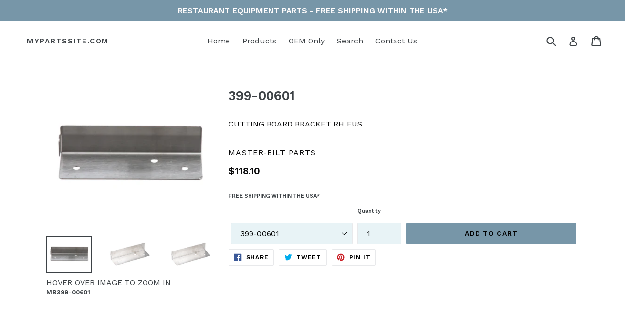

--- FILE ---
content_type: text/html; charset=utf-8
request_url: https://www.mypartssite.com/products/mb399-00601
body_size: 29984
content:
<!doctype html>
<!--[if IE 9]> <html class="ie9 no-js" lang="en"> <![endif]-->
<!--[if (gt IE 9)|!(IE)]><!--> <html class="no-js" lang="en"> <!--<![endif]-->
<head>
  <meta charset="utf-8">
  <meta http-equiv="X-UA-Compatible" content="IE=edge,chrome=1">
  <meta name="viewport" content="width=device-width,initial-scale=1">
  <meta name="theme-color" content="#7796a8">
  <link rel="canonical" href="https://www.mypartssite.com/products/mb399-00601">
  
  <meta name="google-site-verification" content="vPhrfH8-T-oKC4AyxScQEnfcE3JriqE6ug6_7P0SAYY" />
  <meta name="msvalidate.01" content="17C44DF868AB4ACF6CFFFDCCC6779676" />

  <!-- Global site tag (gtag.js) - Google Analytics -->
<script async src="https://www.googletagmanager.com/gtag/js?id=G-XMXH4Q7Z25"></script>
<script>
  window.dataLayer = window.dataLayer || [];
  function gtag(){dataLayer.push(arguments);}
  gtag('js', new Date());
  gtag('config', 'G-XMXH4Q7Z25');
  
</script>
 
  
  
    <link rel="shortcut icon" href="//www.mypartssite.com/cdn/shop/files/favicon-32x32_32x32.png?v=1614324969" type="image/png">
  

  
  <title>
    MASTER-BILT 399-00601 CUTTING BOARD BRACKET RH FUS
    
    
    
      &ndash; MyPartsSite.com
    
  </title>

  
    <meta name="description" content="MASTER-BILT 399-00601 CUTTING BOARD BRACKET RH FUS">
  

  <!-- /snippets/social-meta-tags.liquid -->




<meta property="og:site_name" content="MyPartsSite.com">
<meta property="og:url" content="https://www.mypartssite.com/products/mb399-00601">
<meta property="og:title" content="399-00601">
<meta property="og:type" content="product">
<meta property="og:description" content="MASTER-BILT 399-00601 CUTTING BOARD BRACKET RH FUS">

  <meta property="og:price:amount" content="118.10">
  <meta property="og:price:currency" content="USD">

<meta property="og:image" content="http://www.mypartssite.com/cdn/shop/products/mb399-00601_1200x1200.jpg?v=1633898366"><meta property="og:image" content="http://www.mypartssite.com/cdn/shop/products/MASTER_BILT_CUTTING_BOARD_BRACKET_RH_FUS-MB399-00601_1200x1200.jpg?v=1570019830"><meta property="og:image" content="http://www.mypartssite.com/cdn/shop/files/MB399-00601_1200x1200.gif?v=1694934621">
<meta property="og:image:secure_url" content="https://www.mypartssite.com/cdn/shop/products/mb399-00601_1200x1200.jpg?v=1633898366"><meta property="og:image:secure_url" content="https://www.mypartssite.com/cdn/shop/products/MASTER_BILT_CUTTING_BOARD_BRACKET_RH_FUS-MB399-00601_1200x1200.jpg?v=1570019830"><meta property="og:image:secure_url" content="https://www.mypartssite.com/cdn/shop/files/MB399-00601_1200x1200.gif?v=1694934621">


<meta name="twitter:card" content="summary_large_image">
<meta name="twitter:title" content="399-00601">
<meta name="twitter:description" content="MASTER-BILT 399-00601 CUTTING BOARD BRACKET RH FUS">


  <link href="//www.mypartssite.com/cdn/shop/t/6/assets/theme.scss.css?v=151685314824232499431716568095" rel="stylesheet" type="text/css" media="all" />
  

  <link href="//fonts.googleapis.com/css?family=Work+Sans:400,700" rel="stylesheet" type="text/css" media="all" />


  

    <link href="//fonts.googleapis.com/css?family=Work+Sans:600" rel="stylesheet" type="text/css" media="all" />
  


  
  <link rel="dns-prefetch preconnect" href="https://fonts.gstatic.com">
  <link rel="dns-prefetch preconnect" href="https://fonts.googleapis.com">
  <link rel="dns-prefetch preconnect" href="https://www.google-analytics.com">

  
  
    <link rel="dns-prefetch preconnect" href="https://pay.google.com">
    <link rel="dns-prefetch preconnect" href="https://godog.shopifycloud.com">

  
  
  
    
		<link rel="preload" as="style" href="//www.mypartssite.com/cdn/shop/t/6/assets/theme.scss.css?v=151685314824232499431716568095">
        <link rel="preload" as="script" href="//www.mypartssite.com/cdn/shop/t/6/assets/theme.js?v=111109701919495547551622435661">
	
  
  <script>
    var theme = {
      strings: {
        addToCart: "Add to cart",
        soldOut: "Sold out",
        unavailable: "Unavailable",
        showMore: "Show More",
        showLess: "Show Less",
        addressError: "Error looking up that address",
        addressNoResults: "No results for that address",
        addressQueryLimit: "You have exceeded the Google API usage limit. Consider upgrading to a \u003ca href=\"https:\/\/developers.google.com\/maps\/premium\/usage-limits\"\u003ePremium Plan\u003c\/a\u003e.",
        authError: "There was a problem authenticating your Google Maps account."
      },
      moneyFormat: "${{amount}}"
    }

    document.documentElement.className = document.documentElement.className.replace('no-js', 'js');
  </script>

  <!--[if (lte IE 9) ]><script src="//www.mypartssite.com/cdn/shop/t/6/assets/match-media.min.js?v=22265819453975888031622274311" type="text/javascript"></script><![endif]-->

  

  <!--[if (gt IE 9)|!(IE)]><!--><script src="//www.mypartssite.com/cdn/shop/t/6/assets/lazysizes.js?v=68441465964607740661622274310" async="async"></script><!--<![endif]-->
  <!--[if lte IE 9]><script src="//www.mypartssite.com/cdn/shop/t/6/assets/lazysizes.min.js?v=349974"></script><![endif]-->

  <!--[if (gt IE 9)|!(IE)]><!--><script src="//www.mypartssite.com/cdn/shop/t/6/assets/vendor.js?v=136118274122071307521622274313" defer="defer"></script><!--<![endif]-->
  <!--[if lte IE 9]><script src="//www.mypartssite.com/cdn/shop/t/6/assets/vendor.js?v=136118274122071307521622274313"></script><![endif]-->

  <!--[if (gt IE 9)|!(IE)]><!--><script src="//www.mypartssite.com/cdn/shop/t/6/assets/theme.js?v=111109701919495547551622435661" defer="defer"></script><!--<![endif]-->
  <!--[if lte IE 9]><script src="//www.mypartssite.com/cdn/shop/t/6/assets/theme.js?v=111109701919495547551622435661"></script><![endif]-->

  <script>window.performance && window.performance.mark && window.performance.mark('shopify.content_for_header.start');</script><meta name="google-site-verification" content="vPhrfH8-T-oKC4AyxScQEnfcE3JriqE6ug6_7P0SAYY">
<meta id="shopify-digital-wallet" name="shopify-digital-wallet" content="/2181890100/digital_wallets/dialog">
<meta name="shopify-checkout-api-token" content="c77d8cf50b51d7440efc53191f3ad9e3">
<meta id="in-context-paypal-metadata" data-shop-id="2181890100" data-venmo-supported="false" data-environment="production" data-locale="en_US" data-paypal-v4="true" data-currency="USD">
<link rel="alternate" type="application/json+oembed" href="https://www.mypartssite.com/products/mb399-00601.oembed">
<script async="async" src="/checkouts/internal/preloads.js?locale=en-US"></script>
<link rel="preconnect" href="https://shop.app" crossorigin="anonymous">
<script async="async" src="https://shop.app/checkouts/internal/preloads.js?locale=en-US&shop_id=2181890100" crossorigin="anonymous"></script>
<script id="apple-pay-shop-capabilities" type="application/json">{"shopId":2181890100,"countryCode":"US","currencyCode":"USD","merchantCapabilities":["supports3DS"],"merchantId":"gid:\/\/shopify\/Shop\/2181890100","merchantName":"MyPartsSite.com","requiredBillingContactFields":["postalAddress","email","phone"],"requiredShippingContactFields":["postalAddress","email","phone"],"shippingType":"shipping","supportedNetworks":["visa","masterCard","amex","discover","elo","jcb"],"total":{"type":"pending","label":"MyPartsSite.com","amount":"1.00"},"shopifyPaymentsEnabled":true,"supportsSubscriptions":true}</script>
<script id="shopify-features" type="application/json">{"accessToken":"c77d8cf50b51d7440efc53191f3ad9e3","betas":["rich-media-storefront-analytics"],"domain":"www.mypartssite.com","predictiveSearch":true,"shopId":2181890100,"locale":"en"}</script>
<script>var Shopify = Shopify || {};
Shopify.shop = "my-parts-site.myshopify.com";
Shopify.locale = "en";
Shopify.currency = {"active":"USD","rate":"1.0"};
Shopify.country = "US";
Shopify.theme = {"name":"[SB 5\/29] Debut","id":120331731022,"schema_name":"Debut","schema_version":"2.3.0","theme_store_id":796,"role":"main"};
Shopify.theme.handle = "null";
Shopify.theme.style = {"id":null,"handle":null};
Shopify.cdnHost = "www.mypartssite.com/cdn";
Shopify.routes = Shopify.routes || {};
Shopify.routes.root = "/";</script>
<script type="module">!function(o){(o.Shopify=o.Shopify||{}).modules=!0}(window);</script>
<script>!function(o){function n(){var o=[];function n(){o.push(Array.prototype.slice.apply(arguments))}return n.q=o,n}var t=o.Shopify=o.Shopify||{};t.loadFeatures=n(),t.autoloadFeatures=n()}(window);</script>
<script>
  window.ShopifyPay = window.ShopifyPay || {};
  window.ShopifyPay.apiHost = "shop.app\/pay";
  window.ShopifyPay.redirectState = null;
</script>
<script id="shop-js-analytics" type="application/json">{"pageType":"product"}</script>
<script defer="defer" async type="module" src="//www.mypartssite.com/cdn/shopifycloud/shop-js/modules/v2/client.init-shop-cart-sync_BN7fPSNr.en.esm.js"></script>
<script defer="defer" async type="module" src="//www.mypartssite.com/cdn/shopifycloud/shop-js/modules/v2/chunk.common_Cbph3Kss.esm.js"></script>
<script defer="defer" async type="module" src="//www.mypartssite.com/cdn/shopifycloud/shop-js/modules/v2/chunk.modal_DKumMAJ1.esm.js"></script>
<script type="module">
  await import("//www.mypartssite.com/cdn/shopifycloud/shop-js/modules/v2/client.init-shop-cart-sync_BN7fPSNr.en.esm.js");
await import("//www.mypartssite.com/cdn/shopifycloud/shop-js/modules/v2/chunk.common_Cbph3Kss.esm.js");
await import("//www.mypartssite.com/cdn/shopifycloud/shop-js/modules/v2/chunk.modal_DKumMAJ1.esm.js");

  window.Shopify.SignInWithShop?.initShopCartSync?.({"fedCMEnabled":true,"windoidEnabled":true});

</script>
<script>
  window.Shopify = window.Shopify || {};
  if (!window.Shopify.featureAssets) window.Shopify.featureAssets = {};
  window.Shopify.featureAssets['shop-js'] = {"shop-cart-sync":["modules/v2/client.shop-cart-sync_CJVUk8Jm.en.esm.js","modules/v2/chunk.common_Cbph3Kss.esm.js","modules/v2/chunk.modal_DKumMAJ1.esm.js"],"init-fed-cm":["modules/v2/client.init-fed-cm_7Fvt41F4.en.esm.js","modules/v2/chunk.common_Cbph3Kss.esm.js","modules/v2/chunk.modal_DKumMAJ1.esm.js"],"init-shop-email-lookup-coordinator":["modules/v2/client.init-shop-email-lookup-coordinator_Cc088_bR.en.esm.js","modules/v2/chunk.common_Cbph3Kss.esm.js","modules/v2/chunk.modal_DKumMAJ1.esm.js"],"init-windoid":["modules/v2/client.init-windoid_hPopwJRj.en.esm.js","modules/v2/chunk.common_Cbph3Kss.esm.js","modules/v2/chunk.modal_DKumMAJ1.esm.js"],"shop-button":["modules/v2/client.shop-button_B0jaPSNF.en.esm.js","modules/v2/chunk.common_Cbph3Kss.esm.js","modules/v2/chunk.modal_DKumMAJ1.esm.js"],"shop-cash-offers":["modules/v2/client.shop-cash-offers_DPIskqss.en.esm.js","modules/v2/chunk.common_Cbph3Kss.esm.js","modules/v2/chunk.modal_DKumMAJ1.esm.js"],"shop-toast-manager":["modules/v2/client.shop-toast-manager_CK7RT69O.en.esm.js","modules/v2/chunk.common_Cbph3Kss.esm.js","modules/v2/chunk.modal_DKumMAJ1.esm.js"],"init-shop-cart-sync":["modules/v2/client.init-shop-cart-sync_BN7fPSNr.en.esm.js","modules/v2/chunk.common_Cbph3Kss.esm.js","modules/v2/chunk.modal_DKumMAJ1.esm.js"],"init-customer-accounts-sign-up":["modules/v2/client.init-customer-accounts-sign-up_CfPf4CXf.en.esm.js","modules/v2/client.shop-login-button_DeIztwXF.en.esm.js","modules/v2/chunk.common_Cbph3Kss.esm.js","modules/v2/chunk.modal_DKumMAJ1.esm.js"],"pay-button":["modules/v2/client.pay-button_CgIwFSYN.en.esm.js","modules/v2/chunk.common_Cbph3Kss.esm.js","modules/v2/chunk.modal_DKumMAJ1.esm.js"],"init-customer-accounts":["modules/v2/client.init-customer-accounts_DQ3x16JI.en.esm.js","modules/v2/client.shop-login-button_DeIztwXF.en.esm.js","modules/v2/chunk.common_Cbph3Kss.esm.js","modules/v2/chunk.modal_DKumMAJ1.esm.js"],"avatar":["modules/v2/client.avatar_BTnouDA3.en.esm.js"],"init-shop-for-new-customer-accounts":["modules/v2/client.init-shop-for-new-customer-accounts_CsZy_esa.en.esm.js","modules/v2/client.shop-login-button_DeIztwXF.en.esm.js","modules/v2/chunk.common_Cbph3Kss.esm.js","modules/v2/chunk.modal_DKumMAJ1.esm.js"],"shop-follow-button":["modules/v2/client.shop-follow-button_BRMJjgGd.en.esm.js","modules/v2/chunk.common_Cbph3Kss.esm.js","modules/v2/chunk.modal_DKumMAJ1.esm.js"],"checkout-modal":["modules/v2/client.checkout-modal_B9Drz_yf.en.esm.js","modules/v2/chunk.common_Cbph3Kss.esm.js","modules/v2/chunk.modal_DKumMAJ1.esm.js"],"shop-login-button":["modules/v2/client.shop-login-button_DeIztwXF.en.esm.js","modules/v2/chunk.common_Cbph3Kss.esm.js","modules/v2/chunk.modal_DKumMAJ1.esm.js"],"lead-capture":["modules/v2/client.lead-capture_DXYzFM3R.en.esm.js","modules/v2/chunk.common_Cbph3Kss.esm.js","modules/v2/chunk.modal_DKumMAJ1.esm.js"],"shop-login":["modules/v2/client.shop-login_CA5pJqmO.en.esm.js","modules/v2/chunk.common_Cbph3Kss.esm.js","modules/v2/chunk.modal_DKumMAJ1.esm.js"],"payment-terms":["modules/v2/client.payment-terms_BxzfvcZJ.en.esm.js","modules/v2/chunk.common_Cbph3Kss.esm.js","modules/v2/chunk.modal_DKumMAJ1.esm.js"]};
</script>
<script id="__st">var __st={"a":2181890100,"offset":-18000,"reqid":"d29ee5b2-6a3c-4eaa-a035-098213e98597-1770017366","pageurl":"www.mypartssite.com\/products\/mb399-00601","u":"260683378b62","p":"product","rtyp":"product","rid":1199894102068};</script>
<script>window.ShopifyPaypalV4VisibilityTracking = true;</script>
<script id="captcha-bootstrap">!function(){'use strict';const t='contact',e='account',n='new_comment',o=[[t,t],['blogs',n],['comments',n],[t,'customer']],c=[[e,'customer_login'],[e,'guest_login'],[e,'recover_customer_password'],[e,'create_customer']],r=t=>t.map((([t,e])=>`form[action*='/${t}']:not([data-nocaptcha='true']) input[name='form_type'][value='${e}']`)).join(','),a=t=>()=>t?[...document.querySelectorAll(t)].map((t=>t.form)):[];function s(){const t=[...o],e=r(t);return a(e)}const i='password',u='form_key',d=['recaptcha-v3-token','g-recaptcha-response','h-captcha-response',i],f=()=>{try{return window.sessionStorage}catch{return}},m='__shopify_v',_=t=>t.elements[u];function p(t,e,n=!1){try{const o=window.sessionStorage,c=JSON.parse(o.getItem(e)),{data:r}=function(t){const{data:e,action:n}=t;return t[m]||n?{data:e,action:n}:{data:t,action:n}}(c);for(const[e,n]of Object.entries(r))t.elements[e]&&(t.elements[e].value=n);n&&o.removeItem(e)}catch(o){console.error('form repopulation failed',{error:o})}}const l='form_type',E='cptcha';function T(t){t.dataset[E]=!0}const w=window,h=w.document,L='Shopify',v='ce_forms',y='captcha';let A=!1;((t,e)=>{const n=(g='f06e6c50-85a8-45c8-87d0-21a2b65856fe',I='https://cdn.shopify.com/shopifycloud/storefront-forms-hcaptcha/ce_storefront_forms_captcha_hcaptcha.v1.5.2.iife.js',D={infoText:'Protected by hCaptcha',privacyText:'Privacy',termsText:'Terms'},(t,e,n)=>{const o=w[L][v],c=o.bindForm;if(c)return c(t,g,e,D).then(n);var r;o.q.push([[t,g,e,D],n]),r=I,A||(h.body.append(Object.assign(h.createElement('script'),{id:'captcha-provider',async:!0,src:r})),A=!0)});var g,I,D;w[L]=w[L]||{},w[L][v]=w[L][v]||{},w[L][v].q=[],w[L][y]=w[L][y]||{},w[L][y].protect=function(t,e){n(t,void 0,e),T(t)},Object.freeze(w[L][y]),function(t,e,n,w,h,L){const[v,y,A,g]=function(t,e,n){const i=e?o:[],u=t?c:[],d=[...i,...u],f=r(d),m=r(i),_=r(d.filter((([t,e])=>n.includes(e))));return[a(f),a(m),a(_),s()]}(w,h,L),I=t=>{const e=t.target;return e instanceof HTMLFormElement?e:e&&e.form},D=t=>v().includes(t);t.addEventListener('submit',(t=>{const e=I(t);if(!e)return;const n=D(e)&&!e.dataset.hcaptchaBound&&!e.dataset.recaptchaBound,o=_(e),c=g().includes(e)&&(!o||!o.value);(n||c)&&t.preventDefault(),c&&!n&&(function(t){try{if(!f())return;!function(t){const e=f();if(!e)return;const n=_(t);if(!n)return;const o=n.value;o&&e.removeItem(o)}(t);const e=Array.from(Array(32),(()=>Math.random().toString(36)[2])).join('');!function(t,e){_(t)||t.append(Object.assign(document.createElement('input'),{type:'hidden',name:u})),t.elements[u].value=e}(t,e),function(t,e){const n=f();if(!n)return;const o=[...t.querySelectorAll(`input[type='${i}']`)].map((({name:t})=>t)),c=[...d,...o],r={};for(const[a,s]of new FormData(t).entries())c.includes(a)||(r[a]=s);n.setItem(e,JSON.stringify({[m]:1,action:t.action,data:r}))}(t,e)}catch(e){console.error('failed to persist form',e)}}(e),e.submit())}));const S=(t,e)=>{t&&!t.dataset[E]&&(n(t,e.some((e=>e===t))),T(t))};for(const o of['focusin','change'])t.addEventListener(o,(t=>{const e=I(t);D(e)&&S(e,y())}));const B=e.get('form_key'),M=e.get(l),P=B&&M;t.addEventListener('DOMContentLoaded',(()=>{const t=y();if(P)for(const e of t)e.elements[l].value===M&&p(e,B);[...new Set([...A(),...v().filter((t=>'true'===t.dataset.shopifyCaptcha))])].forEach((e=>S(e,t)))}))}(h,new URLSearchParams(w.location.search),n,t,e,['guest_login'])})(!0,!0)}();</script>
<script integrity="sha256-4kQ18oKyAcykRKYeNunJcIwy7WH5gtpwJnB7kiuLZ1E=" data-source-attribution="shopify.loadfeatures" defer="defer" src="//www.mypartssite.com/cdn/shopifycloud/storefront/assets/storefront/load_feature-a0a9edcb.js" crossorigin="anonymous"></script>
<script crossorigin="anonymous" defer="defer" src="//www.mypartssite.com/cdn/shopifycloud/storefront/assets/shopify_pay/storefront-65b4c6d7.js?v=20250812"></script>
<script data-source-attribution="shopify.dynamic_checkout.dynamic.init">var Shopify=Shopify||{};Shopify.PaymentButton=Shopify.PaymentButton||{isStorefrontPortableWallets:!0,init:function(){window.Shopify.PaymentButton.init=function(){};var t=document.createElement("script");t.src="https://www.mypartssite.com/cdn/shopifycloud/portable-wallets/latest/portable-wallets.en.js",t.type="module",document.head.appendChild(t)}};
</script>
<script data-source-attribution="shopify.dynamic_checkout.buyer_consent">
  function portableWalletsHideBuyerConsent(e){var t=document.getElementById("shopify-buyer-consent"),n=document.getElementById("shopify-subscription-policy-button");t&&n&&(t.classList.add("hidden"),t.setAttribute("aria-hidden","true"),n.removeEventListener("click",e))}function portableWalletsShowBuyerConsent(e){var t=document.getElementById("shopify-buyer-consent"),n=document.getElementById("shopify-subscription-policy-button");t&&n&&(t.classList.remove("hidden"),t.removeAttribute("aria-hidden"),n.addEventListener("click",e))}window.Shopify?.PaymentButton&&(window.Shopify.PaymentButton.hideBuyerConsent=portableWalletsHideBuyerConsent,window.Shopify.PaymentButton.showBuyerConsent=portableWalletsShowBuyerConsent);
</script>
<script data-source-attribution="shopify.dynamic_checkout.cart.bootstrap">document.addEventListener("DOMContentLoaded",(function(){function t(){return document.querySelector("shopify-accelerated-checkout-cart, shopify-accelerated-checkout")}if(t())Shopify.PaymentButton.init();else{new MutationObserver((function(e,n){t()&&(Shopify.PaymentButton.init(),n.disconnect())})).observe(document.body,{childList:!0,subtree:!0})}}));
</script>
<link id="shopify-accelerated-checkout-styles" rel="stylesheet" media="screen" href="https://www.mypartssite.com/cdn/shopifycloud/portable-wallets/latest/accelerated-checkout-backwards-compat.css" crossorigin="anonymous">
<style id="shopify-accelerated-checkout-cart">
        #shopify-buyer-consent {
  margin-top: 1em;
  display: inline-block;
  width: 100%;
}

#shopify-buyer-consent.hidden {
  display: none;
}

#shopify-subscription-policy-button {
  background: none;
  border: none;
  padding: 0;
  text-decoration: underline;
  font-size: inherit;
  cursor: pointer;
}

#shopify-subscription-policy-button::before {
  box-shadow: none;
}

      </style>

<script>window.performance && window.performance.mark && window.performance.mark('shopify.content_for_header.end');</script>

	
    
    
    
    <script src="//www.mypartssite.com/cdn/shop/t/6/assets/magiczoomplus.js?v=30799240050573136481630686019" type="text/javascript"></script>
    <script src="https://code.jquery.com/jquery-2.2.4.min.js" type="text/javascript"></script>
    <link href="//www.mypartssite.com/cdn/shop/t/6/assets/magiczoomplus.css?v=86685751658445847641630652106" rel="stylesheet" type="text/css" media="all" />
    
    <link href="//www.mypartssite.com/cdn/shop/t/6/assets/magiczoomplus.additional.css?v=100286391978237796471630652275" rel="stylesheet" type="text/css" media="all" />
    <script type="text/javascript">
    mzOptions = {
		'zoomWidth':'auto',
		'zoomHeight':'auto',
		'zoomPosition':'inner',
		'zoomDistance':15,
		'selectorTrigger':'click',
		'transitionEffect':true,
		'zoomMode':'zoom',
		'zoomOn':'hover',
		'zoomCaption':'bottom',
		'upscale':true,
		'variableZoom':false,
		'smoothing':true,
		'expand':'window',
		'expandZoomMode':'zoom',
		'expandZoomOn':'click',
		'expandCaption':true,
		'closeOnClickOutside':true,
		'hint':'once',
		'textHoverZoomHint':'Hover to Zoom',
		'textClickZoomHint':'Click to zoom',
		'textExpandHint':'Click to expand',
		'textBtnClose':'Close',
		'textBtnNext':'Next',
		'textBtnPrev':'Previous',
		'lazyZoom':false,
		'rightClick':false,
            }
    mzMobileOptions = {
		'zoomMode':'magnifier',
		'textHoverZoomHint':'Touch to zoom',
		'textClickZoomHint':'Double tap to zoom',
		'textExpandHint':'Tap to expand'
    }
    
    </script>
    <script src="//www.mypartssite.com/cdn/shop/t/6/assets/magiczoomplus.sirv.js?v=173633268832835262121716568094" type="text/javascript"></script>

<link href="https://monorail-edge.shopifysvc.com" rel="dns-prefetch">
<script>(function(){if ("sendBeacon" in navigator && "performance" in window) {try {var session_token_from_headers = performance.getEntriesByType('navigation')[0].serverTiming.find(x => x.name == '_s').description;} catch {var session_token_from_headers = undefined;}var session_cookie_matches = document.cookie.match(/_shopify_s=([^;]*)/);var session_token_from_cookie = session_cookie_matches && session_cookie_matches.length === 2 ? session_cookie_matches[1] : "";var session_token = session_token_from_headers || session_token_from_cookie || "";function handle_abandonment_event(e) {var entries = performance.getEntries().filter(function(entry) {return /monorail-edge.shopifysvc.com/.test(entry.name);});if (!window.abandonment_tracked && entries.length === 0) {window.abandonment_tracked = true;var currentMs = Date.now();var navigation_start = performance.timing.navigationStart;var payload = {shop_id: 2181890100,url: window.location.href,navigation_start,duration: currentMs - navigation_start,session_token,page_type: "product"};window.navigator.sendBeacon("https://monorail-edge.shopifysvc.com/v1/produce", JSON.stringify({schema_id: "online_store_buyer_site_abandonment/1.1",payload: payload,metadata: {event_created_at_ms: currentMs,event_sent_at_ms: currentMs}}));}}window.addEventListener('pagehide', handle_abandonment_event);}}());</script>
<script id="web-pixels-manager-setup">(function e(e,d,r,n,o){if(void 0===o&&(o={}),!Boolean(null===(a=null===(i=window.Shopify)||void 0===i?void 0:i.analytics)||void 0===a?void 0:a.replayQueue)){var i,a;window.Shopify=window.Shopify||{};var t=window.Shopify;t.analytics=t.analytics||{};var s=t.analytics;s.replayQueue=[],s.publish=function(e,d,r){return s.replayQueue.push([e,d,r]),!0};try{self.performance.mark("wpm:start")}catch(e){}var l=function(){var e={modern:/Edge?\/(1{2}[4-9]|1[2-9]\d|[2-9]\d{2}|\d{4,})\.\d+(\.\d+|)|Firefox\/(1{2}[4-9]|1[2-9]\d|[2-9]\d{2}|\d{4,})\.\d+(\.\d+|)|Chrom(ium|e)\/(9{2}|\d{3,})\.\d+(\.\d+|)|(Maci|X1{2}).+ Version\/(15\.\d+|(1[6-9]|[2-9]\d|\d{3,})\.\d+)([,.]\d+|)( \(\w+\)|)( Mobile\/\w+|) Safari\/|Chrome.+OPR\/(9{2}|\d{3,})\.\d+\.\d+|(CPU[ +]OS|iPhone[ +]OS|CPU[ +]iPhone|CPU IPhone OS|CPU iPad OS)[ +]+(15[._]\d+|(1[6-9]|[2-9]\d|\d{3,})[._]\d+)([._]\d+|)|Android:?[ /-](13[3-9]|1[4-9]\d|[2-9]\d{2}|\d{4,})(\.\d+|)(\.\d+|)|Android.+Firefox\/(13[5-9]|1[4-9]\d|[2-9]\d{2}|\d{4,})\.\d+(\.\d+|)|Android.+Chrom(ium|e)\/(13[3-9]|1[4-9]\d|[2-9]\d{2}|\d{4,})\.\d+(\.\d+|)|SamsungBrowser\/([2-9]\d|\d{3,})\.\d+/,legacy:/Edge?\/(1[6-9]|[2-9]\d|\d{3,})\.\d+(\.\d+|)|Firefox\/(5[4-9]|[6-9]\d|\d{3,})\.\d+(\.\d+|)|Chrom(ium|e)\/(5[1-9]|[6-9]\d|\d{3,})\.\d+(\.\d+|)([\d.]+$|.*Safari\/(?![\d.]+ Edge\/[\d.]+$))|(Maci|X1{2}).+ Version\/(10\.\d+|(1[1-9]|[2-9]\d|\d{3,})\.\d+)([,.]\d+|)( \(\w+\)|)( Mobile\/\w+|) Safari\/|Chrome.+OPR\/(3[89]|[4-9]\d|\d{3,})\.\d+\.\d+|(CPU[ +]OS|iPhone[ +]OS|CPU[ +]iPhone|CPU IPhone OS|CPU iPad OS)[ +]+(10[._]\d+|(1[1-9]|[2-9]\d|\d{3,})[._]\d+)([._]\d+|)|Android:?[ /-](13[3-9]|1[4-9]\d|[2-9]\d{2}|\d{4,})(\.\d+|)(\.\d+|)|Mobile Safari.+OPR\/([89]\d|\d{3,})\.\d+\.\d+|Android.+Firefox\/(13[5-9]|1[4-9]\d|[2-9]\d{2}|\d{4,})\.\d+(\.\d+|)|Android.+Chrom(ium|e)\/(13[3-9]|1[4-9]\d|[2-9]\d{2}|\d{4,})\.\d+(\.\d+|)|Android.+(UC? ?Browser|UCWEB|U3)[ /]?(15\.([5-9]|\d{2,})|(1[6-9]|[2-9]\d|\d{3,})\.\d+)\.\d+|SamsungBrowser\/(5\.\d+|([6-9]|\d{2,})\.\d+)|Android.+MQ{2}Browser\/(14(\.(9|\d{2,})|)|(1[5-9]|[2-9]\d|\d{3,})(\.\d+|))(\.\d+|)|K[Aa][Ii]OS\/(3\.\d+|([4-9]|\d{2,})\.\d+)(\.\d+|)/},d=e.modern,r=e.legacy,n=navigator.userAgent;return n.match(d)?"modern":n.match(r)?"legacy":"unknown"}(),u="modern"===l?"modern":"legacy",c=(null!=n?n:{modern:"",legacy:""})[u],f=function(e){return[e.baseUrl,"/wpm","/b",e.hashVersion,"modern"===e.buildTarget?"m":"l",".js"].join("")}({baseUrl:d,hashVersion:r,buildTarget:u}),m=function(e){var d=e.version,r=e.bundleTarget,n=e.surface,o=e.pageUrl,i=e.monorailEndpoint;return{emit:function(e){var a=e.status,t=e.errorMsg,s=(new Date).getTime(),l=JSON.stringify({metadata:{event_sent_at_ms:s},events:[{schema_id:"web_pixels_manager_load/3.1",payload:{version:d,bundle_target:r,page_url:o,status:a,surface:n,error_msg:t},metadata:{event_created_at_ms:s}}]});if(!i)return console&&console.warn&&console.warn("[Web Pixels Manager] No Monorail endpoint provided, skipping logging."),!1;try{return self.navigator.sendBeacon.bind(self.navigator)(i,l)}catch(e){}var u=new XMLHttpRequest;try{return u.open("POST",i,!0),u.setRequestHeader("Content-Type","text/plain"),u.send(l),!0}catch(e){return console&&console.warn&&console.warn("[Web Pixels Manager] Got an unhandled error while logging to Monorail."),!1}}}}({version:r,bundleTarget:l,surface:e.surface,pageUrl:self.location.href,monorailEndpoint:e.monorailEndpoint});try{o.browserTarget=l,function(e){var d=e.src,r=e.async,n=void 0===r||r,o=e.onload,i=e.onerror,a=e.sri,t=e.scriptDataAttributes,s=void 0===t?{}:t,l=document.createElement("script"),u=document.querySelector("head"),c=document.querySelector("body");if(l.async=n,l.src=d,a&&(l.integrity=a,l.crossOrigin="anonymous"),s)for(var f in s)if(Object.prototype.hasOwnProperty.call(s,f))try{l.dataset[f]=s[f]}catch(e){}if(o&&l.addEventListener("load",o),i&&l.addEventListener("error",i),u)u.appendChild(l);else{if(!c)throw new Error("Did not find a head or body element to append the script");c.appendChild(l)}}({src:f,async:!0,onload:function(){if(!function(){var e,d;return Boolean(null===(d=null===(e=window.Shopify)||void 0===e?void 0:e.analytics)||void 0===d?void 0:d.initialized)}()){var d=window.webPixelsManager.init(e)||void 0;if(d){var r=window.Shopify.analytics;r.replayQueue.forEach((function(e){var r=e[0],n=e[1],o=e[2];d.publishCustomEvent(r,n,o)})),r.replayQueue=[],r.publish=d.publishCustomEvent,r.visitor=d.visitor,r.initialized=!0}}},onerror:function(){return m.emit({status:"failed",errorMsg:"".concat(f," has failed to load")})},sri:function(e){var d=/^sha384-[A-Za-z0-9+/=]+$/;return"string"==typeof e&&d.test(e)}(c)?c:"",scriptDataAttributes:o}),m.emit({status:"loading"})}catch(e){m.emit({status:"failed",errorMsg:(null==e?void 0:e.message)||"Unknown error"})}}})({shopId: 2181890100,storefrontBaseUrl: "https://www.mypartssite.com",extensionsBaseUrl: "https://extensions.shopifycdn.com/cdn/shopifycloud/web-pixels-manager",monorailEndpoint: "https://monorail-edge.shopifysvc.com/unstable/produce_batch",surface: "storefront-renderer",enabledBetaFlags: ["2dca8a86"],webPixelsConfigList: [{"id":"765034813","configuration":"{\"config\":\"{\\\"pixel_id\\\":\\\"G-XMXH4Q7Z25\\\",\\\"gtag_events\\\":[{\\\"type\\\":\\\"begin_checkout\\\",\\\"action_label\\\":\\\"G-XMXH4Q7Z25\\\"},{\\\"type\\\":\\\"search\\\",\\\"action_label\\\":\\\"G-XMXH4Q7Z25\\\"},{\\\"type\\\":\\\"view_item\\\",\\\"action_label\\\":\\\"G-XMXH4Q7Z25\\\"},{\\\"type\\\":\\\"purchase\\\",\\\"action_label\\\":\\\"G-XMXH4Q7Z25\\\"},{\\\"type\\\":\\\"page_view\\\",\\\"action_label\\\":\\\"G-XMXH4Q7Z25\\\"},{\\\"type\\\":\\\"add_payment_info\\\",\\\"action_label\\\":\\\"G-XMXH4Q7Z25\\\"},{\\\"type\\\":\\\"add_to_cart\\\",\\\"action_label\\\":\\\"G-XMXH4Q7Z25\\\"}],\\\"enable_monitoring_mode\\\":false}\"}","eventPayloadVersion":"v1","runtimeContext":"OPEN","scriptVersion":"b2a88bafab3e21179ed38636efcd8a93","type":"APP","apiClientId":1780363,"privacyPurposes":[],"dataSharingAdjustments":{"protectedCustomerApprovalScopes":["read_customer_address","read_customer_email","read_customer_name","read_customer_personal_data","read_customer_phone"]}},{"id":"shopify-app-pixel","configuration":"{}","eventPayloadVersion":"v1","runtimeContext":"STRICT","scriptVersion":"0450","apiClientId":"shopify-pixel","type":"APP","privacyPurposes":["ANALYTICS","MARKETING"]},{"id":"shopify-custom-pixel","eventPayloadVersion":"v1","runtimeContext":"LAX","scriptVersion":"0450","apiClientId":"shopify-pixel","type":"CUSTOM","privacyPurposes":["ANALYTICS","MARKETING"]}],isMerchantRequest: false,initData: {"shop":{"name":"MyPartsSite.com","paymentSettings":{"currencyCode":"USD"},"myshopifyDomain":"my-parts-site.myshopify.com","countryCode":"US","storefrontUrl":"https:\/\/www.mypartssite.com"},"customer":null,"cart":null,"checkout":null,"productVariants":[{"price":{"amount":118.1,"currencyCode":"USD"},"product":{"title":"399-00601","vendor":"MASTER-BILT PARTS","id":"1199894102068","untranslatedTitle":"399-00601","url":"\/products\/mb399-00601","type":"OEM Replacement Part"},"id":"13238482567220","image":{"src":"\/\/www.mypartssite.com\/cdn\/shop\/products\/mb399-00601.jpg?v=1633898366"},"sku":"MB399-00601","title":"399-00601","untranslatedTitle":"399-00601"}],"purchasingCompany":null},},"https://www.mypartssite.com/cdn","1d2a099fw23dfb22ep557258f5m7a2edbae",{"modern":"","legacy":""},{"shopId":"2181890100","storefrontBaseUrl":"https:\/\/www.mypartssite.com","extensionBaseUrl":"https:\/\/extensions.shopifycdn.com\/cdn\/shopifycloud\/web-pixels-manager","surface":"storefront-renderer","enabledBetaFlags":"[\"2dca8a86\"]","isMerchantRequest":"false","hashVersion":"1d2a099fw23dfb22ep557258f5m7a2edbae","publish":"custom","events":"[[\"page_viewed\",{}],[\"product_viewed\",{\"productVariant\":{\"price\":{\"amount\":118.1,\"currencyCode\":\"USD\"},\"product\":{\"title\":\"399-00601\",\"vendor\":\"MASTER-BILT PARTS\",\"id\":\"1199894102068\",\"untranslatedTitle\":\"399-00601\",\"url\":\"\/products\/mb399-00601\",\"type\":\"OEM Replacement Part\"},\"id\":\"13238482567220\",\"image\":{\"src\":\"\/\/www.mypartssite.com\/cdn\/shop\/products\/mb399-00601.jpg?v=1633898366\"},\"sku\":\"MB399-00601\",\"title\":\"399-00601\",\"untranslatedTitle\":\"399-00601\"}}]]"});</script><script>
  window.ShopifyAnalytics = window.ShopifyAnalytics || {};
  window.ShopifyAnalytics.meta = window.ShopifyAnalytics.meta || {};
  window.ShopifyAnalytics.meta.currency = 'USD';
  var meta = {"product":{"id":1199894102068,"gid":"gid:\/\/shopify\/Product\/1199894102068","vendor":"MASTER-BILT PARTS","type":"OEM Replacement Part","handle":"mb399-00601","variants":[{"id":13238482567220,"price":11810,"name":"399-00601 - 399-00601","public_title":"399-00601","sku":"MB399-00601"}],"remote":false},"page":{"pageType":"product","resourceType":"product","resourceId":1199894102068,"requestId":"d29ee5b2-6a3c-4eaa-a035-098213e98597-1770017366"}};
  for (var attr in meta) {
    window.ShopifyAnalytics.meta[attr] = meta[attr];
  }
</script>
<script class="analytics">
  (function () {
    var customDocumentWrite = function(content) {
      var jquery = null;

      if (window.jQuery) {
        jquery = window.jQuery;
      } else if (window.Checkout && window.Checkout.$) {
        jquery = window.Checkout.$;
      }

      if (jquery) {
        jquery('body').append(content);
      }
    };

    var hasLoggedConversion = function(token) {
      if (token) {
        return document.cookie.indexOf('loggedConversion=' + token) !== -1;
      }
      return false;
    }

    var setCookieIfConversion = function(token) {
      if (token) {
        var twoMonthsFromNow = new Date(Date.now());
        twoMonthsFromNow.setMonth(twoMonthsFromNow.getMonth() + 2);

        document.cookie = 'loggedConversion=' + token + '; expires=' + twoMonthsFromNow;
      }
    }

    var trekkie = window.ShopifyAnalytics.lib = window.trekkie = window.trekkie || [];
    if (trekkie.integrations) {
      return;
    }
    trekkie.methods = [
      'identify',
      'page',
      'ready',
      'track',
      'trackForm',
      'trackLink'
    ];
    trekkie.factory = function(method) {
      return function() {
        var args = Array.prototype.slice.call(arguments);
        args.unshift(method);
        trekkie.push(args);
        return trekkie;
      };
    };
    for (var i = 0; i < trekkie.methods.length; i++) {
      var key = trekkie.methods[i];
      trekkie[key] = trekkie.factory(key);
    }
    trekkie.load = function(config) {
      trekkie.config = config || {};
      trekkie.config.initialDocumentCookie = document.cookie;
      var first = document.getElementsByTagName('script')[0];
      var script = document.createElement('script');
      script.type = 'text/javascript';
      script.onerror = function(e) {
        var scriptFallback = document.createElement('script');
        scriptFallback.type = 'text/javascript';
        scriptFallback.onerror = function(error) {
                var Monorail = {
      produce: function produce(monorailDomain, schemaId, payload) {
        var currentMs = new Date().getTime();
        var event = {
          schema_id: schemaId,
          payload: payload,
          metadata: {
            event_created_at_ms: currentMs,
            event_sent_at_ms: currentMs
          }
        };
        return Monorail.sendRequest("https://" + monorailDomain + "/v1/produce", JSON.stringify(event));
      },
      sendRequest: function sendRequest(endpointUrl, payload) {
        // Try the sendBeacon API
        if (window && window.navigator && typeof window.navigator.sendBeacon === 'function' && typeof window.Blob === 'function' && !Monorail.isIos12()) {
          var blobData = new window.Blob([payload], {
            type: 'text/plain'
          });

          if (window.navigator.sendBeacon(endpointUrl, blobData)) {
            return true;
          } // sendBeacon was not successful

        } // XHR beacon

        var xhr = new XMLHttpRequest();

        try {
          xhr.open('POST', endpointUrl);
          xhr.setRequestHeader('Content-Type', 'text/plain');
          xhr.send(payload);
        } catch (e) {
          console.log(e);
        }

        return false;
      },
      isIos12: function isIos12() {
        return window.navigator.userAgent.lastIndexOf('iPhone; CPU iPhone OS 12_') !== -1 || window.navigator.userAgent.lastIndexOf('iPad; CPU OS 12_') !== -1;
      }
    };
    Monorail.produce('monorail-edge.shopifysvc.com',
      'trekkie_storefront_load_errors/1.1',
      {shop_id: 2181890100,
      theme_id: 120331731022,
      app_name: "storefront",
      context_url: window.location.href,
      source_url: "//www.mypartssite.com/cdn/s/trekkie.storefront.c59ea00e0474b293ae6629561379568a2d7c4bba.min.js"});

        };
        scriptFallback.async = true;
        scriptFallback.src = '//www.mypartssite.com/cdn/s/trekkie.storefront.c59ea00e0474b293ae6629561379568a2d7c4bba.min.js';
        first.parentNode.insertBefore(scriptFallback, first);
      };
      script.async = true;
      script.src = '//www.mypartssite.com/cdn/s/trekkie.storefront.c59ea00e0474b293ae6629561379568a2d7c4bba.min.js';
      first.parentNode.insertBefore(script, first);
    };
    trekkie.load(
      {"Trekkie":{"appName":"storefront","development":false,"defaultAttributes":{"shopId":2181890100,"isMerchantRequest":null,"themeId":120331731022,"themeCityHash":"9442109998530136468","contentLanguage":"en","currency":"USD","eventMetadataId":"e515c2af-1c1e-404a-a949-69237567daa2"},"isServerSideCookieWritingEnabled":true,"monorailRegion":"shop_domain","enabledBetaFlags":["65f19447","b5387b81"]},"Session Attribution":{},"S2S":{"facebookCapiEnabled":false,"source":"trekkie-storefront-renderer","apiClientId":580111}}
    );

    var loaded = false;
    trekkie.ready(function() {
      if (loaded) return;
      loaded = true;

      window.ShopifyAnalytics.lib = window.trekkie;

      var originalDocumentWrite = document.write;
      document.write = customDocumentWrite;
      try { window.ShopifyAnalytics.merchantGoogleAnalytics.call(this); } catch(error) {};
      document.write = originalDocumentWrite;

      window.ShopifyAnalytics.lib.page(null,{"pageType":"product","resourceType":"product","resourceId":1199894102068,"requestId":"d29ee5b2-6a3c-4eaa-a035-098213e98597-1770017366","shopifyEmitted":true});

      var match = window.location.pathname.match(/checkouts\/(.+)\/(thank_you|post_purchase)/)
      var token = match? match[1]: undefined;
      if (!hasLoggedConversion(token)) {
        setCookieIfConversion(token);
        window.ShopifyAnalytics.lib.track("Viewed Product",{"currency":"USD","variantId":13238482567220,"productId":1199894102068,"productGid":"gid:\/\/shopify\/Product\/1199894102068","name":"399-00601 - 399-00601","price":"118.10","sku":"MB399-00601","brand":"MASTER-BILT PARTS","variant":"399-00601","category":"OEM Replacement Part","nonInteraction":true,"remote":false},undefined,undefined,{"shopifyEmitted":true});
      window.ShopifyAnalytics.lib.track("monorail:\/\/trekkie_storefront_viewed_product\/1.1",{"currency":"USD","variantId":13238482567220,"productId":1199894102068,"productGid":"gid:\/\/shopify\/Product\/1199894102068","name":"399-00601 - 399-00601","price":"118.10","sku":"MB399-00601","brand":"MASTER-BILT PARTS","variant":"399-00601","category":"OEM Replacement Part","nonInteraction":true,"remote":false,"referer":"https:\/\/www.mypartssite.com\/products\/mb399-00601"});
      }
    });


        var eventsListenerScript = document.createElement('script');
        eventsListenerScript.async = true;
        eventsListenerScript.src = "//www.mypartssite.com/cdn/shopifycloud/storefront/assets/shop_events_listener-3da45d37.js";
        document.getElementsByTagName('head')[0].appendChild(eventsListenerScript);

})();</script>
  <script>
  if (!window.ga || (window.ga && typeof window.ga !== 'function')) {
    window.ga = function ga() {
      (window.ga.q = window.ga.q || []).push(arguments);
      if (window.Shopify && window.Shopify.analytics && typeof window.Shopify.analytics.publish === 'function') {
        window.Shopify.analytics.publish("ga_stub_called", {}, {sendTo: "google_osp_migration"});
      }
      console.error("Shopify's Google Analytics stub called with:", Array.from(arguments), "\nSee https://help.shopify.com/manual/promoting-marketing/pixels/pixel-migration#google for more information.");
    };
    if (window.Shopify && window.Shopify.analytics && typeof window.Shopify.analytics.publish === 'function') {
      window.Shopify.analytics.publish("ga_stub_initialized", {}, {sendTo: "google_osp_migration"});
    }
  }
</script>
<script
  defer
  src="https://www.mypartssite.com/cdn/shopifycloud/perf-kit/shopify-perf-kit-3.1.0.min.js"
  data-application="storefront-renderer"
  data-shop-id="2181890100"
  data-render-region="gcp-us-central1"
  data-page-type="product"
  data-theme-instance-id="120331731022"
  data-theme-name="Debut"
  data-theme-version="2.3.0"
  data-monorail-region="shop_domain"
  data-resource-timing-sampling-rate="10"
  data-shs="true"
  data-shs-beacon="true"
  data-shs-export-with-fetch="true"
  data-shs-logs-sample-rate="1"
  data-shs-beacon-endpoint="https://www.mypartssite.com/api/collect"
></script>
</head>

<body class="template-product">

  <a class="in-page-link visually-hidden skip-link" href="#MainContent">Skip to content</a>

  <div id="SearchDrawer" class="search-bar drawer drawer--top" role="dialog" aria-modal="true" aria-label="Search">
    <div class="search-bar__table">
      <div class="search-bar__table-cell search-bar__form-wrapper">
        <form class="search search-bar__form" action="/search" method="get" role="search">
          <button class="search-bar__submit search__submit btn--link" type="submit">
            <svg aria-hidden="true" focusable="false" role="presentation" class="icon icon-search" viewBox="0 0 37 40"><path d="M35.6 36l-9.8-9.8c4.1-5.4 3.6-13.2-1.3-18.1-5.4-5.4-14.2-5.4-19.7 0-5.4 5.4-5.4 14.2 0 19.7 2.6 2.6 6.1 4.1 9.8 4.1 3 0 5.9-1 8.3-2.8l9.8 9.8c.4.4.9.6 1.4.6s1-.2 1.4-.6c.9-.9.9-2.1.1-2.9zm-20.9-8.2c-2.6 0-5.1-1-7-2.9-3.9-3.9-3.9-10.1 0-14C9.6 9 12.2 8 14.7 8s5.1 1 7 2.9c3.9 3.9 3.9 10.1 0 14-1.9 1.9-4.4 2.9-7 2.9z"/></svg>
            <span class="icon__fallback-text">Submit</span>
          </button>
          <input class="search__input search-bar__input" type="search" name="q" value="" placeholder="Search" aria-label="Search">
        </form>
      </div>
      <div class="search-bar__table-cell text-right">
        <button type="button" class="btn--link search-bar__close js-drawer-close">
          <svg aria-hidden="true" focusable="false" role="presentation" class="icon icon-close" viewBox="0 0 37 40"><path d="M21.3 23l11-11c.8-.8.8-2 0-2.8-.8-.8-2-.8-2.8 0l-11 11-11-11c-.8-.8-2-.8-2.8 0-.8.8-.8 2 0 2.8l11 11-11 11c-.8.8-.8 2 0 2.8.4.4.9.6 1.4.6s1-.2 1.4-.6l11-11 11 11c.4.4.9.6 1.4.6s1-.2 1.4-.6c.8-.8.8-2 0-2.8l-11-11z"/></svg>
          <span class="icon__fallback-text">Close search</span>
        </button>
      </div>
    </div>
  </div>

  <div id="shopify-section-header" class="shopify-section">
  <style>
    .notification-bar {
      background-color: #7796a8;
    }

    .notification-bar__message {
      color: #fffcfc;
    }

    

    
      .site-header__logo-image {
        margin: 0;
      }
    
  </style>


<div data-section-id="header" data-section-type="header-section">
  <nav class="mobile-nav-wrapper medium-up--hide" role="navigation">
  <ul id="MobileNav" class="mobile-nav">
    
<li class="mobile-nav__item border-bottom">
        
          <a href="/" class="mobile-nav__link">
            Home
          </a>
        
      </li>
    
<li class="mobile-nav__item border-bottom">
        
          <a href="/collections" class="mobile-nav__link">
            Products
          </a>
        
      </li>
    
<li class="mobile-nav__item border-bottom">
        
          <a href="/blogs/news/restaurant-equipment-parts-genuine-oem-only" class="mobile-nav__link">
            OEM Only
          </a>
        
      </li>
    
<li class="mobile-nav__item border-bottom">
        
          <a href="/search" class="mobile-nav__link">
            Search
          </a>
        
      </li>
    
<li class="mobile-nav__item">
        
          <a href="/pages/contact-us" class="mobile-nav__link">
            Contact Us
          </a>
        
      </li>
    
  </ul>
</nav>

  
    
      <style>
        .announcement-bar {
          background-color: #7796a8;
        }

        .announcement-bar--link:hover {
          

          
            
            background-color: #8da7b6;
          
        }

        .announcement-bar__message {
          color: #fffcfc;
        }
      </style>

      
        <div class="announcement-bar">
      

        <p class="announcement-bar__message">RESTAURANT EQUIPMENT PARTS - FREE SHIPPING WITHIN THE USA*</p>

      
        </div>
      

    
  

  <header class="site-header border-bottom logo--left" role="banner">
    <div class="grid grid--no-gutters grid--table">
      

      

      <div class="grid__item small--one-half medium-up--one-quarter logo-align--left">
        
        
          <div class="h2 site-header__logo">
        
          
            <a class="site-header__logo-link" href="/">MyPartsSite.com</a>
          
        
          </div>
        
      </div>

      
        <nav class="grid__item medium-up--one-half small--hide" id="AccessibleNav" role="navigation">
          <ul class="site-nav list--inline " id="SiteNav">
  



    
      <li>
        <a href="/" class="site-nav__link site-nav__link--main">Home</a>
      </li>
    
  



    
      <li>
        <a href="/collections" class="site-nav__link site-nav__link--main">Products</a>
      </li>
    
  



    
      <li>
        <a href="/blogs/news/restaurant-equipment-parts-genuine-oem-only" class="site-nav__link site-nav__link--main">OEM Only</a>
      </li>
    
  



    
      <li>
        <a href="/search" class="site-nav__link site-nav__link--main">Search</a>
      </li>
    
  



    
      <li>
        <a href="/pages/contact-us" class="site-nav__link site-nav__link--main">Contact Us</a>
      </li>
    
  
</ul>

        </nav>
      

      <div class="grid__item small--one-half medium-up--one-quarter text-right site-header__icons site-header__icons--plus">
        <div class="site-header__icons-wrapper">
          
            <div class="site-header__search small--hide">
              <form action="/search" method="get" class="search-header search" role="search">
  <input class="search-header__input search__input"
    type="search"
    name="q"
    placeholder="Search"
    aria-label="Search">
  <button class="search-header__submit search__submit btn--link" type="submit">
    <svg aria-hidden="true" focusable="false" role="presentation" class="icon icon-search" viewBox="0 0 37 40"><path d="M35.6 36l-9.8-9.8c4.1-5.4 3.6-13.2-1.3-18.1-5.4-5.4-14.2-5.4-19.7 0-5.4 5.4-5.4 14.2 0 19.7 2.6 2.6 6.1 4.1 9.8 4.1 3 0 5.9-1 8.3-2.8l9.8 9.8c.4.4.9.6 1.4.6s1-.2 1.4-.6c.9-.9.9-2.1.1-2.9zm-20.9-8.2c-2.6 0-5.1-1-7-2.9-3.9-3.9-3.9-10.1 0-14C9.6 9 12.2 8 14.7 8s5.1 1 7 2.9c3.9 3.9 3.9 10.1 0 14-1.9 1.9-4.4 2.9-7 2.9z"/></svg>
    <span class="icon__fallback-text">Submit</span>
  </button>
</form>

            </div>
          

          <button type="button" class="btn--link site-header__search-toggle js-drawer-open-top medium-up--hide">
            <svg aria-hidden="true" focusable="false" role="presentation" class="icon icon-search" viewBox="0 0 37 40"><path d="M35.6 36l-9.8-9.8c4.1-5.4 3.6-13.2-1.3-18.1-5.4-5.4-14.2-5.4-19.7 0-5.4 5.4-5.4 14.2 0 19.7 2.6 2.6 6.1 4.1 9.8 4.1 3 0 5.9-1 8.3-2.8l9.8 9.8c.4.4.9.6 1.4.6s1-.2 1.4-.6c.9-.9.9-2.1.1-2.9zm-20.9-8.2c-2.6 0-5.1-1-7-2.9-3.9-3.9-3.9-10.1 0-14C9.6 9 12.2 8 14.7 8s5.1 1 7 2.9c3.9 3.9 3.9 10.1 0 14-1.9 1.9-4.4 2.9-7 2.9z"/></svg>
            <span class="icon__fallback-text">Search</span>
          </button>

          
            
              <a href="/account/login" class="site-header__account">
                <svg aria-hidden="true" focusable="false" role="presentation" class="icon icon-login" viewBox="0 0 28.33 37.68"><path d="M14.17 14.9a7.45 7.45 0 1 0-7.5-7.45 7.46 7.46 0 0 0 7.5 7.45zm0-10.91a3.45 3.45 0 1 1-3.5 3.46A3.46 3.46 0 0 1 14.17 4zM14.17 16.47A14.18 14.18 0 0 0 0 30.68c0 1.41.66 4 5.11 5.66a27.17 27.17 0 0 0 9.06 1.34c6.54 0 14.17-1.84 14.17-7a14.18 14.18 0 0 0-14.17-14.21zm0 17.21c-6.3 0-10.17-1.77-10.17-3a10.17 10.17 0 1 1 20.33 0c.01 1.23-3.86 3-10.16 3z"/></svg>
                <span class="icon__fallback-text">Log in</span>
              </a>
            
          

          <a href="/cart" class="site-header__cart">
            <svg aria-hidden="true" focusable="false" role="presentation" class="icon icon-cart" viewBox="0 0 37 40"><path d="M36.5 34.8L33.3 8h-5.9C26.7 3.9 23 .8 18.5.8S10.3 3.9 9.6 8H3.7L.5 34.8c-.2 1.5.4 2.4.9 3 .5.5 1.4 1.2 3.1 1.2h28c1.3 0 2.4-.4 3.1-1.3.7-.7 1-1.8.9-2.9zm-18-30c2.2 0 4.1 1.4 4.7 3.2h-9.5c.7-1.9 2.6-3.2 4.8-3.2zM4.5 35l2.8-23h2.2v3c0 1.1.9 2 2 2s2-.9 2-2v-3h10v3c0 1.1.9 2 2 2s2-.9 2-2v-3h2.2l2.8 23h-28z"/></svg>
            <span class="icon__fallback-text">Cart</span>
            
          </a>

          
            <button type="button" class="btn--link site-header__menu js-mobile-nav-toggle mobile-nav--open">
              <svg aria-hidden="true" focusable="false" role="presentation" class="icon icon-hamburger" viewBox="0 0 37 40"><path d="M33.5 25h-30c-1.1 0-2-.9-2-2s.9-2 2-2h30c1.1 0 2 .9 2 2s-.9 2-2 2zm0-11.5h-30c-1.1 0-2-.9-2-2s.9-2 2-2h30c1.1 0 2 .9 2 2s-.9 2-2 2zm0 23h-30c-1.1 0-2-.9-2-2s.9-2 2-2h30c1.1 0 2 .9 2 2s-.9 2-2 2z"/></svg>
              <svg aria-hidden="true" focusable="false" role="presentation" class="icon icon-close" viewBox="0 0 37 40"><path d="M21.3 23l11-11c.8-.8.8-2 0-2.8-.8-.8-2-.8-2.8 0l-11 11-11-11c-.8-.8-2-.8-2.8 0-.8.8-.8 2 0 2.8l11 11-11 11c-.8.8-.8 2 0 2.8.4.4.9.6 1.4.6s1-.2 1.4-.6l11-11 11 11c.4.4.9.6 1.4.6s1-.2 1.4-.6c.8-.8.8-2 0-2.8l-11-11z"/></svg>
              <span class="icon__fallback-text">expand/collapse</span>
            </button>
          
        </div>

      </div>
    </div>
  </header>

  
</div>



<script type="application/ld+json">
{
  "@context": "http://schema.org",
  "@type": "Organization",
  "name": "MyPartsSite.com",
  
  "sameAs": [
    "",
    "",
    "",
    "",
    "",
    "",
    "",
    ""
  ],
  "url": "https://www.mypartssite.com"
}
</script>


</div>

  <div class="page-container" id="PageContainer">

    <main class="main-content" id="MainContent" role="main">
      

<div id="shopify-section-product-template" class="shopify-section"><div class="product-template__container page-width" id="ProductSection-product-template" data-section-id="product-template" data-section-type="product" data-enable-history-state="true">
  


  <div class="grid product-single">
    <div class="grid__item product-single__photos medium-up--one-third">
        
        
        
        
<style>
  
  
  @media screen and (min-width: 750px) { 
    #FeaturedImage-product-template-28637570793550 {
      max-width: 345px;
      max-height: 276.0px;
    }
    #FeaturedImageZoom-product-template-28637570793550-wrapper {
      max-width: 345px;
      max-height: 276.0px;
    }
   } 
  
  
    
    @media screen and (max-width: 749px) {
      #FeaturedImage-product-template-28637570793550 {
        max-width: 750px;
        max-height: 750px;
      }
      #FeaturedImageZoom-product-template-28637570793550-wrapper {
        max-width: 750px;
      }
    }
  
</style>


        <div id="FeaturedImageZoom-product-template-28637570793550-wrapper" class="product-single__photo-wrapper js">
          <div id="FeaturedImageZoom-product-template-28637570793550" style="padding-top:80.0%;" class="product-single__photo js-zoom-enabled product-single__photo--has-thumbnails" data-image-id="28637570793550" data-zoom="//www.mypartssite.com/cdn/shop/products/mb399-00601_1024x1024@2x.jpg?v=1633898366">
            <img id="FeaturedImage-product-template-28637570793550"
                 class="feature-row__image product-featured-img lazyload"
                 src="//www.mypartssite.com/cdn/shop/products/mb399-00601_300x300.jpg?v=1633898366"
                 data-src="//www.mypartssite.com/cdn/shop/products/mb399-00601_{width}x.jpg?v=1633898366"
                 data-widths="[180, 360, 540, 720, 900, 1080, 1296, 1512, 1728, 2048]"
                 data-aspectratio="1.25"
                 data-sizes="auto"
                 alt="MASTER-BILT 399-00601 CUTTING BOARD BRACKET  RH  FUS">
          </div>
        </div>
      
        
        
        
        
<style>
  
  
  @media screen and (min-width: 750px) { 
    #FeaturedImage-product-template-12175300427828 {
      max-width: 345px;
      max-height: 276.0px;
    }
    #FeaturedImageZoom-product-template-12175300427828-wrapper {
      max-width: 345px;
      max-height: 276.0px;
    }
   } 
  
  
    
    @media screen and (max-width: 749px) {
      #FeaturedImage-product-template-12175300427828 {
        max-width: 750px;
        max-height: 750px;
      }
      #FeaturedImageZoom-product-template-12175300427828-wrapper {
        max-width: 750px;
      }
    }
  
</style>


        <div id="FeaturedImageZoom-product-template-12175300427828-wrapper" class="product-single__photo-wrapper js">
          <div id="FeaturedImageZoom-product-template-12175300427828" style="padding-top:80.0%;" class="product-single__photo js-zoom-enabled product-single__photo--has-thumbnails hide" data-image-id="12175300427828" data-zoom="//www.mypartssite.com/cdn/shop/products/MASTER_BILT_CUTTING_BOARD_BRACKET_RH_FUS-MB399-00601_1024x1024@2x.jpg?v=1570019830">
            <img id="FeaturedImage-product-template-12175300427828"
                 class="feature-row__image product-featured-img lazyload lazypreload"
                 src="//www.mypartssite.com/cdn/shop/products/MASTER_BILT_CUTTING_BOARD_BRACKET_RH_FUS-MB399-00601_300x300.jpg?v=1570019830"
                 data-src="//www.mypartssite.com/cdn/shop/products/MASTER_BILT_CUTTING_BOARD_BRACKET_RH_FUS-MB399-00601_{width}x.jpg?v=1570019830"
                 data-widths="[180, 360, 540, 720, 900, 1080, 1296, 1512, 1728, 2048]"
                 data-aspectratio="1.25"
                 data-sizes="auto"
                 alt="MASTER-BILT 399-00601 CUTTING BOARD BRACKET  RH  FUS">
          </div>
        </div>
      
        
        
        
        
<style>
  
  
  @media screen and (min-width: 750px) { 
    #FeaturedImage-product-template-42553875792189 {
      max-width: 345px;
      max-height: 276.0px;
    }
    #FeaturedImageZoom-product-template-42553875792189-wrapper {
      max-width: 345px;
      max-height: 276.0px;
    }
   } 
  
  
    
    @media screen and (max-width: 749px) {
      #FeaturedImage-product-template-42553875792189 {
        max-width: 600px;
        max-height: 750px;
      }
      #FeaturedImageZoom-product-template-42553875792189-wrapper {
        max-width: 600px;
      }
    }
  
</style>


        <div id="FeaturedImageZoom-product-template-42553875792189-wrapper" class="product-single__photo-wrapper js">
          <div id="FeaturedImageZoom-product-template-42553875792189" style="padding-top:80.0%;" class="product-single__photo js-zoom-enabled product-single__photo--has-thumbnails hide" data-image-id="42553875792189" data-zoom="//www.mypartssite.com/cdn/shop/files/MB399-00601_1024x1024@2x.gif?v=1694934621">
            <img id="FeaturedImage-product-template-42553875792189"
                 class="feature-row__image product-featured-img lazyload lazypreload"
                 src="//www.mypartssite.com/cdn/shop/files/MB399-00601_300x300.gif?v=1694934621"
                 data-src="//www.mypartssite.com/cdn/shop/files/MB399-00601_{width}x.gif?v=1694934621"
                 data-widths="[180, 360, 540, 720, 900, 1080, 1296, 1512, 1728, 2048]"
                 data-aspectratio="1.25"
                 data-sizes="auto"
                 alt="MASTER-BILT 399-00601 CUTTING BOARD BRACKET  RH  FUS">
          </div>
        </div>
      

      <noscript>
        
        <img src="//www.mypartssite.com/cdn/shop/products/mb399-00601_345x@2x.jpg?v=1633898366" alt="MASTER-BILT 399-00601 CUTTING BOARD BRACKET  RH  FUS" id="FeaturedImage-product-template" class="product-featured-img" style="max-width: 345px;">
      </noscript>

      
        

        <div class="thumbnails-wrapper">
          
          <ul class="grid grid--uniform product-single__thumbnails product-single__thumbnails-product-template">
            
              <li class="grid__item medium-up--one-third product-single__thumbnails-item js">
                <a href="//www.mypartssite.com/cdn/shop/products/mb399-00601_1024x1024@2x.jpg?v=1633898366"
                   class="text-link product-single__thumbnail product-single__thumbnail--product-template"
                   data-thumbnail-id="28637570793550"
                   data-zoom="//www.mypartssite.com/cdn/shop/products/mb399-00601_1024x1024@2x.jpg?v=1633898366">
                     <img class="product-single__thumbnail-image" src="//www.mypartssite.com/cdn/shop/products/mb399-00601_110x110@2x.jpg?v=1633898366" alt="MASTER-BILT 399-00601 CUTTING BOARD BRACKET  RH  FUS">
                </a>
              </li>
            
              <li class="grid__item medium-up--one-third product-single__thumbnails-item js">
                <a href="//www.mypartssite.com/cdn/shop/products/MASTER_BILT_CUTTING_BOARD_BRACKET_RH_FUS-MB399-00601_1024x1024@2x.jpg?v=1570019830"
                   class="text-link product-single__thumbnail product-single__thumbnail--product-template"
                   data-thumbnail-id="12175300427828"
                   data-zoom="//www.mypartssite.com/cdn/shop/products/MASTER_BILT_CUTTING_BOARD_BRACKET_RH_FUS-MB399-00601_1024x1024@2x.jpg?v=1570019830">
                     <img class="product-single__thumbnail-image" src="//www.mypartssite.com/cdn/shop/products/MASTER_BILT_CUTTING_BOARD_BRACKET_RH_FUS-MB399-00601_110x110@2x.jpg?v=1570019830" alt="MASTER-BILT 399-00601 CUTTING BOARD BRACKET  RH  FUS">
                </a>
              </li>
            
              <li class="grid__item medium-up--one-third product-single__thumbnails-item js">
                <a href="//www.mypartssite.com/cdn/shop/files/MB399-00601_1024x1024@2x.gif?v=1694934621"
                   class="text-link product-single__thumbnail product-single__thumbnail--product-template"
                   data-thumbnail-id="42553875792189"
                   data-zoom="//www.mypartssite.com/cdn/shop/files/MB399-00601_1024x1024@2x.gif?v=1694934621">
                     <img class="product-single__thumbnail-image" src="//www.mypartssite.com/cdn/shop/files/MB399-00601_110x110@2x.gif?v=1694934621" alt="MASTER-BILT 399-00601 CUTTING BOARD BRACKET  RH  FUS">
                </a>
              </li>
            
          </ul>
          
        </div>
      
      HOVER OVER IMAGE TO ZOOM IN    <h4>MB399-00601 
      <h5 >
                    
            
              
                        
             
        
     </h5>      
    </div>

    <div class="grid__item medium-up--two-thirds">
      <div class="product-single__meta">

        <h1 class="product-single__title">399-00601</h1>
       
        <div class="product-single__description rte">
          <p>CUTTING BOARD BRACKET  RH  FUS</p>
        </div>
        
          <p class="product-single__vendor">MASTER-BILT PARTS</p>
        

        <div>
          <p class="product-single__price product-single__price-product-template">
            
              <span class="visually-hidden">Regular price</span>
              <s id="ComparePrice-product-template" class="hide"></s>
              <span class="product-price__price product-price__price-product-template">
                <span id="ProductPrice-product-template">
                  $118.10
                </span>
                <span class="product-price__sale-label product-price__sale-label-product-template hide">Sale</span>
              </span>
            
          </p>
<h5> FREE SHIPPING WITHIN THE USA* </h5>
          

          <form method="post" action="/cart/add" id="product_form_1199894102068" accept-charset="UTF-8" class="product-form product-form-product-template product-form--hide-variant-labels
" enctype="multipart/form-data"><input type="hidden" name="form_type" value="product" /><input type="hidden" name="utf8" value="✓" />
            
              
                <div class="selector-wrapper js product-form__item">
                  <label for="SingleOptionSelector-0">
                    title
                  </label>
                  <select class="single-option-selector single-option-selector-product-template product-form__input" id="SingleOptionSelector-0" data-index="option1">
                    
                      <option value="399-00601" selected="selected">399-00601</option>
                    
                  </select>
                </div>
              
            

            <select name="id" id="ProductSelect-product-template" class="product-form__variants no-js">
              
                
                  <option  selected="selected"  value="13238482567220">
                    399-00601
                  </option>
                
              
            </select>

            
              <div class="product-form__item product-form__item--quantity">
                <label for="Quantity">Quantity</label><h5>Quantity</h5>
                <input type="number" id="Quantity" name="quantity" value="1" min="1" class="product-form__input" pattern="[0-9]*">
              </div>
            
            <div class="product-form__item product-form__item--submit">
              <button type="submit" name="add" id="AddToCart-product-template"  class="btn product-form__cart-submit">
                <span id="AddToCartText-product-template">
                  
                    Add to cart
                  
                </span>
              </button>
              
            </div>
          <input type="hidden" name="product-id" value="1199894102068" /><input type="hidden" name="section-id" value="product-template" /></form>
        </div>
                              
               
          <!-- /snippets/social-sharing.liquid -->
<div class="social-sharing">

  
    <a target="_blank" href="//www.facebook.com/sharer.php?u=https://www.mypartssite.com/products/mb399-00601" class="btn btn--small btn--secondary btn--share share-facebook" title="Share on Facebook">
      <svg aria-hidden="true" focusable="false" role="presentation" class="icon icon-facebook" viewBox="0 0 20 20"><path fill="#444" d="M18.05.811q.439 0 .744.305t.305.744v16.637q0 .439-.305.744t-.744.305h-4.732v-7.221h2.415l.342-2.854h-2.757v-1.83q0-.659.293-1t1.073-.342h1.488V3.762q-.976-.098-2.171-.098-1.634 0-2.635.964t-1 2.72V9.47H7.951v2.854h2.415v7.221H1.413q-.439 0-.744-.305t-.305-.744V1.859q0-.439.305-.744T1.413.81H18.05z"/></svg>
      <span class="share-title" aria-hidden="true">Share</span>
      <span class="visually-hidden">Share on Facebook</span>
    </a>
  

  
    <a target="_blank" href="//twitter.com/share?text=399-00601&amp;url=https://www.mypartssite.com/products/mb399-00601" class="btn btn--small btn--secondary btn--share share-twitter" title="Tweet on Twitter">
      <svg aria-hidden="true" focusable="false" role="presentation" class="icon icon-twitter" viewBox="0 0 20 20"><path fill="#444" d="M19.551 4.208q-.815 1.202-1.956 2.038 0 .082.02.255t.02.255q0 1.589-.469 3.179t-1.426 3.036-2.272 2.567-3.158 1.793-3.963.672q-3.301 0-6.031-1.773.571.041.937.041 2.751 0 4.911-1.671-1.284-.02-2.292-.784T2.456 11.85q.346.082.754.082.55 0 1.039-.163-1.365-.285-2.262-1.365T1.09 7.918v-.041q.774.408 1.773.448-.795-.53-1.263-1.396t-.469-1.864q0-1.019.509-1.997 1.487 1.854 3.596 2.924T9.81 7.184q-.143-.509-.143-.897 0-1.63 1.161-2.781t2.832-1.151q.815 0 1.569.326t1.284.917q1.345-.265 2.506-.958-.428 1.386-1.732 2.18 1.243-.163 2.262-.611z"/></svg>
      <span class="share-title" aria-hidden="true">Tweet</span>
      <span class="visually-hidden">Tweet on Twitter</span>
    </a>
  

  
    <a target="_blank" href="//pinterest.com/pin/create/button/?url=https://www.mypartssite.com/products/mb399-00601&amp;media=//www.mypartssite.com/cdn/shop/products/mb399-00601_1024x1024.jpg?v=1633898366&amp;description=399-00601" class="btn btn--small btn--secondary btn--share share-pinterest" title="Pin on Pinterest">
      <svg aria-hidden="true" focusable="false" role="presentation" class="icon icon-pinterest" viewBox="0 0 20 20"><path fill="#444" d="M9.958.811q1.903 0 3.635.744t2.988 2 2 2.988.744 3.635q0 2.537-1.256 4.696t-3.415 3.415-4.696 1.256q-1.39 0-2.659-.366.707-1.147.951-2.025l.659-2.561q.244.463.903.817t1.39.354q1.464 0 2.622-.842t1.793-2.305.634-3.293q0-2.171-1.671-3.769t-4.257-1.598q-1.586 0-2.903.537T5.298 5.897 4.066 7.775t-.427 2.037q0 1.268.476 2.22t1.427 1.342q.171.073.293.012t.171-.232q.171-.61.195-.756.098-.268-.122-.512-.634-.707-.634-1.83 0-1.854 1.281-3.183t3.354-1.329q1.83 0 2.854 1t1.025 2.61q0 1.342-.366 2.476t-1.049 1.817-1.561.683q-.732 0-1.195-.537t-.293-1.269q.098-.342.256-.878t.268-.915.207-.817.098-.732q0-.61-.317-1t-.927-.39q-.756 0-1.269.695t-.512 1.744q0 .39.061.756t.134.537l.073.171q-1 4.342-1.22 5.098-.195.927-.146 2.171-2.513-1.122-4.062-3.44T.59 10.177q0-3.879 2.744-6.623T9.957.81z"/></svg>
      <span class="share-title" aria-hidden="true">Pin it</span>
      <span class="visually-hidden">Pin on Pinterest</span>
    </a>
  

</div>

        
      </div>
    </div>
  </div>
</div>




  <script type="application/json" id="ProductJson-product-template">
    {"id":1199894102068,"title":"399-00601","handle":"mb399-00601","description":"\u003cp\u003eCUTTING BOARD BRACKET  RH  FUS\u003c\/p\u003e","published_at":"2018-07-20T19:45:02-04:00","created_at":"2018-07-20T19:45:03-04:00","vendor":"MASTER-BILT PARTS","type":"OEM Replacement Part","tags":[],"price":11810,"price_min":11810,"price_max":11810,"available":true,"price_varies":false,"compare_at_price":null,"compare_at_price_min":0,"compare_at_price_max":0,"compare_at_price_varies":false,"variants":[{"id":13238482567220,"title":"399-00601","option1":"399-00601","option2":null,"option3":null,"sku":"MB399-00601","requires_shipping":true,"taxable":true,"featured_image":null,"available":true,"name":"399-00601 - 399-00601","public_title":"399-00601","options":["399-00601"],"price":11810,"weight":0,"compare_at_price":null,"inventory_management":"shopify","barcode":null,"requires_selling_plan":false,"selling_plan_allocations":[]}],"images":["\/\/www.mypartssite.com\/cdn\/shop\/products\/mb399-00601.jpg?v=1633898366","\/\/www.mypartssite.com\/cdn\/shop\/products\/MASTER_BILT_CUTTING_BOARD_BRACKET_RH_FUS-MB399-00601.jpg?v=1570019830","\/\/www.mypartssite.com\/cdn\/shop\/files\/MB399-00601.gif?v=1694934621"],"featured_image":"\/\/www.mypartssite.com\/cdn\/shop\/products\/mb399-00601.jpg?v=1633898366","options":["title"],"media":[{"alt":"MASTER-BILT 399-00601 CUTTING BOARD BRACKET  RH  FUS","id":20957399613518,"position":1,"preview_image":{"aspect_ratio":1.25,"height":1600,"width":2000,"src":"\/\/www.mypartssite.com\/cdn\/shop\/products\/mb399-00601.jpg?v=1633898366"},"aspect_ratio":1.25,"height":1600,"media_type":"image","src":"\/\/www.mypartssite.com\/cdn\/shop\/products\/mb399-00601.jpg?v=1633898366","width":2000},{"alt":"MASTER-BILT 399-00601 CUTTING BOARD BRACKET  RH  FUS","id":2178389606478,"position":2,"preview_image":{"aspect_ratio":1.25,"height":1600,"width":2000,"src":"\/\/www.mypartssite.com\/cdn\/shop\/products\/MASTER_BILT_CUTTING_BOARD_BRACKET_RH_FUS-MB399-00601.jpg?v=1570019830"},"aspect_ratio":1.25,"height":1600,"media_type":"image","src":"\/\/www.mypartssite.com\/cdn\/shop\/products\/MASTER_BILT_CUTTING_BOARD_BRACKET_RH_FUS-MB399-00601.jpg?v=1570019830","width":2000},{"alt":"MASTER-BILT 399-00601 CUTTING BOARD BRACKET  RH  FUS","id":34949218828605,"position":3,"preview_image":{"aspect_ratio":1.25,"height":480,"width":600,"src":"\/\/www.mypartssite.com\/cdn\/shop\/files\/MB399-00601.gif?v=1694934621"},"aspect_ratio":1.25,"height":480,"media_type":"image","src":"\/\/www.mypartssite.com\/cdn\/shop\/files\/MB399-00601.gif?v=1694934621","width":600}],"requires_selling_plan":false,"selling_plan_groups":[],"content":"\u003cp\u003eCUTTING BOARD BRACKET  RH  FUS\u003c\/p\u003e"}
  </script>



</div>

<script>
  // Override default values of shop.strings for each template.
  // Alternate product templates can change values of
  // add to cart button, sold out, and unavailable states here.
  theme.productStrings = {
    addToCart: "Add to cart",
    soldOut: "Sold out",
    unavailable: "Unavailable"
  }
</script>



<script type="application/ld+json">
{
  "@context": "http://schema.org/",
  "@type": "Product",
  "name": "399-00601",
  "url": "https://www.mypartssite.com/products/mb399-00601",
  
    
    "image": [
      "https://www.mypartssite.com/cdn/shop/products/mb399-00601_2000x.jpg?v=1633898366"
    ],
  
  "description": "CUTTING BOARD BRACKET  RH  FUS",
  
    "sku": "MB399-00601",
  
  "brand": {
    "@type": "Thing",
    "name": "MASTER-BILT PARTS"
  },
  
    "offers": [
      
        {
          "@type" : "Offer",
          "availability" : "http://schema.org/InStock",
          "price" : "118.1",
          "priceCurrency" : "USD",
          "url" : "https://www.mypartssite.com/products/mb399-00601?variant=13238482567220",
          "itemOffered" :
          {
              "@type" : "Product",
              
              
                "name" : "399-00601",
              
              
                "sku": "MB399-00601",
              
              
                "weight": {
                  "@type": "QuantitativeValue",
                  
                    "unitCode": "lb",
                  
                  "value": "0.0 lb"
                },
              
              "url": "https://www.mypartssite.com/products/mb399-00601?variant=13238482567220"
          }
        }
      
    ]
  
}
</script>

    </main>

    <div id="shopify-section-footer" class="shopify-section">

<footer class="site-footer" role="contentinfo">
  <div class="page-width">
    <div class="grid grid--no-gutters">
      <div class="grid__item text-center">
        
          <ul class="site-footer__linklist site-footer__linklist--center">
            
              <li class="site-footer__linklist-item">
                <a href="/collections/accutemp-restaurant-equipment-parts-genuine-oem-only">ACCUTEMP PARTS</a>
              </li>
            
              <li class="site-footer__linklist-item">
                <a href="/collections/aerowerks-parts">AEROWERKS PARTS</a>
              </li>
            
              <li class="site-footer__linklist-item">
                <a href="/collections/a-la-cart-parts">A LA CART PARTS</a>
              </li>
            
              <li class="site-footer__linklist-item">
                <a href="/collections/aladdin-parts">ALADDIN PARTS</a>
              </li>
            
              <li class="site-footer__linklist-item">
                <a href="/collections/alto-shaam-restaurant-equipment-parts-genuine-oem-only">ALTO SHAAM PARTS</a>
              </li>
            
              <li class="site-footer__linklist-item">
                <a href="/collections/amana-menumaster-parts">AMANA MENUMASTER PARTS</a>
              </li>
            
              <li class="site-footer__linklist-item">
                <a href="/collections/american-foodservice-parts">AMERICAN FOODSERVICE PARTS</a>
              </li>
            
              <li class="site-footer__linklist-item">
                <a href="/collections/american-range-restaurant-equipment-parts-genuine-oem-only">AMERICAN RANGE PARTS</a>
              </li>
            
              <li class="site-footer__linklist-item">
                <a href="/collections/anets-restaurant-equipment-parts-genuine-oem-only">ANETS PARTS</a>
              </li>
            
              <li class="site-footer__linklist-item">
                <a href="/collections/antunes-restaurant-equipment-parts-genuine-oem-only">ANTUNES PARTS</a>
              </li>
            
              <li class="site-footer__linklist-item">
                <a href="/collections/anvil-america-parts">ANVIL AMERICA PARTS</a>
              </li>
            
              <li class="site-footer__linklist-item">
                <a href="/collections/ao-smith-water-heater-parts">AO SMITH WATER HEATER PARTS</a>
              </li>
            
              <li class="site-footer__linklist-item">
                <a href="/collections/ap-wyott-restaurant-equipment-parts-genuine-oem-only">APW WYOTT PARTS</a>
              </li>
            
              <li class="site-footer__linklist-item">
                <a href="/collections/atlas-metal-parts">ATLAS METAL PARTS</a>
              </li>
            
              <li class="site-footer__linklist-item">
                <a href="/collections/avtec-parts">AVTEC PARTS</a>
              </li>
            
              <li class="site-footer__linklist-item">
                <a href="/collections/bakers-pride-parts">BAKERS PRIDE PARTS</a>
              </li>
            
              <li class="site-footer__linklist-item">
                <a href="/collections/bally-refrigerated-boxes-parts">BALLY REFRIGERATED BOXES PARTS</a>
              </li>
            
              <li class="site-footer__linklist-item">
                <a href="/collections/berkel-parts">BERKEL PARTS</a>
              </li>
            
              <li class="site-footer__linklist-item">
                <a href="/collections/beverage-air-parts">BEVERAGE AIR PARTS</a>
              </li>
            
              <li class="site-footer__linklist-item">
                <a href="/collections/bevles-parts">BEVLES PARTS</a>
              </li>
            
              <li class="site-footer__linklist-item">
                <a href="/collections/bki-parts">BKI PARTS</a>
              </li>
            
              <li class="site-footer__linklist-item">
                <a href="/collections/blakeslee-parts">BLAKESLEE PARTS</a>
              </li>
            
              <li class="site-footer__linklist-item">
                <a href="/collections/blodgett-parts">BLODGETT PARTS</a>
              </li>
            
              <li class="site-footer__linklist-item">
                <a href="/collections/bloomfield-parts">BLOOMFIELD PARTS</a>
              </li>
            
              <li class="site-footer__linklist-item">
                <a href="/collections/bunn-parts">BUNN PARTS</a>
              </li>
            
              <li class="site-footer__linklist-item">
                <a href="/collections/cambro-parts">CAMBRO PARTS</a>
              </li>
            
              <li class="site-footer__linklist-item">
                <a href="/collections/capkold-parts">CAPKOLD PARTS</a>
              </li>
            
              <li class="site-footer__linklist-item">
                <a href="/collections/carlisle-products">CARLISLE PRODUCTS</a>
              </li>
            
              <li class="site-footer__linklist-item">
                <a href="/collections/carrier-hvac-parts">CARRIER HVAC PARTS</a>
              </li>
            
              <li class="site-footer__linklist-item">
                <a href="/collections/carter-hoffman-parts">CARTER HOFFMAN PARTS</a>
              </li>
            
              <li class="site-footer__linklist-item">
                <a href="/collections/champion-moyer-diebel-parts">CHAMPION - MOYER DIEBEL PARTS</a>
              </li>
            
              <li class="site-footer__linklist-item">
                <a href="/collections/cleveland-parts">CLEVELAND PARTS</a>
              </li>
            
              <li class="site-footer__linklist-item">
                <a href="/collections/cma-dish-machine-parts">CMA DISH MACHINE PARTS</a>
              </li>
            
              <li class="site-footer__linklist-item">
                <a href="/collections/coldzone">COLDZONE PARTS</a>
              </li>
            
              <li class="site-footer__linklist-item">
                <a href="/collections/continental-refrigeration-parts">CONTINENTAL REFRIGERATION PARTS</a>
              </li>
            
              <li class="site-footer__linklist-item">
                <a href="/collections/cornelius-parts">CORNELIUS PARTS</a>
              </li>
            
              <li class="site-footer__linklist-item">
                <a href="/collections/cres-cor-parts">CRES COR PARTS</a>
              </li>
            
              <li class="site-footer__linklist-item">
                <a href="/collections/crown-steam-parts">CROWN STEAM PARTS</a>
              </li>
            
              <li class="site-footer__linklist-item">
                <a href="/collections/delfield-parts">DELFIELD PARTS</a>
              </li>
            
              <li class="site-footer__linklist-item">
                <a href="/collections/dinex-products">DINEX PRODUCTS</a>
              </li>
            
              <li class="site-footer__linklist-item">
                <a href="/collections/dispense-rite-parts">DISPENSE-RITE PARTS</a>
              </li>
            
              <li class="site-footer__linklist-item">
                <a href="/collections/dormont-parts">DORMONT PARTS</a>
              </li>
            
              <li class="site-footer__linklist-item">
                <a href="/collections/doughpro-proluxe-parts">DOUGHPRO PROLUXE PARTS</a>
              </li>
            
              <li class="site-footer__linklist-item">
                <a href="/collections/doyon-parts">DOYON PARTS</a>
              </li>
            
              <li class="site-footer__linklist-item">
                <a href="/collections/duke-parts">DUKE PARTS</a>
              </li>
            
              <li class="site-footer__linklist-item">
                <a href="/collections/dynamic-mixer-parts">DYNAMIC MIXER PARTS</a>
              </li>
            
              <li class="site-footer__linklist-item">
                <a href="/collections/edlund-parts">EDLUND PARTS</a>
              </li>
            
              <li class="site-footer__linklist-item">
                <a href="/collections/electrolux-parts-1">ELECTROLUX PARTS</a>
              </li>
            
              <li class="site-footer__linklist-item">
                <a href="/collections/eloma-parts">ELOMA PARTS</a>
              </li>
            
              <li class="site-footer__linklist-item">
                <a href="/collections/fagor-commercial-parts">FAGOR COMMERCIAL PARTS</a>
              </li>
            
              <li class="site-footer__linklist-item">
                <a href="/collections/federal-industries-parts">FEDERAL INDUSTRIES PARTS</a>
              </li>
            
              <li class="site-footer__linklist-item">
                <a href="/collections/fetco-parts">FETCO PARTS</a>
              </li>
            
              <li class="site-footer__linklist-item">
                <a href="/collections/firex-parts">FIREX PARTS</a>
              </li>
            
              <li class="site-footer__linklist-item">
                <a href="/collections/fisher-parts-1">FISHER PARTS</a>
              </li>
            
              <li class="site-footer__linklist-item">
                <a href="/collections/follett-parts-1">FOLLETT PARTS</a>
              </li>
            
              <li class="site-footer__linklist-item">
                <a href="/collections/food-warming-equipment-parts">FOOD WARMING EQUIPMENT PARTS</a>
              </li>
            
              <li class="site-footer__linklist-item">
                <a href="/collections/franke-coffee-parts">FRANKE FOODSERVICE COFFEE PARTS</a>
              </li>
            
              <li class="site-footer__linklist-item">
                <a href="/collections/frymaster-parts">FRYMASTER PARTS</a>
              </li>
            
              <li class="site-footer__linklist-item">
                <a href="/collections/garland-parts">GARLAND PARTS</a>
              </li>
            
              <li class="site-footer__linklist-item">
                <a href="/collections/gaylord-parts">GAYLORD PARTS</a>
              </li>
            
              <li class="site-footer__linklist-item">
                <a href="/collections/giles-parts">GILES PARTS</a>
              </li>
            
              <li class="site-footer__linklist-item">
                <a href="/collections/glastender-parts">GLASTENDER PARTS</a>
              </li>
            
              <li class="site-footer__linklist-item">
                <a href="/collections/globe-parts">GLOBE PARTS</a>
              </li>
            
              <li class="site-footer__linklist-item">
                <a href="/collections/gold-medal-parts">GOLD MEDAL PRODUCTS PARTS</a>
              </li>
            
              <li class="site-footer__linklist-item">
                <a href="/collections/grindmaster-cecilware-parts">GRINDMASTER CECILWARE PARTS</a>
              </li>
            
              <li class="site-footer__linklist-item">
                <a href="/collections/groen-parts">GROEN PARTS</a>
              </li>
            
              <li class="site-footer__linklist-item">
                <a href="/collections/hamilton-beach-commercial-parts">HAMILTON BEACH COMMERCIAL PARTS</a>
              </li>
            
              <li class="site-footer__linklist-item">
                <a href="/collections/hammerall-parts">HAMMERALL PARTS</a>
              </li>
            
              <li class="site-footer__linklist-item">
                <a href="/collections/hatco-parts">HATCO PARTS</a>
              </li>
            
              <li class="site-footer__linklist-item">
                <a href="/collections/henkelman-parts">HENKELMAN PARTS</a>
              </li>
            
              <li class="site-footer__linklist-item">
                <a href="/collections/henny-penny-parts">HENNY PENNY PARTS</a>
              </li>
            
              <li class="site-footer__linklist-item">
                <a href="/collections/hillphoenix-parts">HILLPHOENIX PARTS</a>
              </li>
            
              <li class="site-footer__linklist-item">
                <a href="/collections/hobart-parts">HOBART PARTS</a>
              </li>
            
              <li class="site-footer__linklist-item">
                <a href="/collections/hatco-parts-1">HOSHIZAKI PARTS</a>
              </li>
            
              <li class="site-footer__linklist-item">
                <a href="/collections/hubbell-lighting-parts">HUBBELL LIGHTING PARTS</a>
              </li>
            
              <li class="site-footer__linklist-item">
                <a href="/collections/hussmann-parts">HUSSMANN PARTS</a>
              </li>
            
              <li class="site-footer__linklist-item">
                <a href="/collections/ice-o-matic-parts">ICE O MATIC PARTS</a>
              </li>
            
              <li class="site-footer__linklist-item">
                <a href="/collections/imperial-parts">IMPERIAL PARTS</a>
              </li>
            
              <li class="site-footer__linklist-item">
                <a href="/collections/insinger-parts">INSINGER PARTS</a>
              </li>
            
              <li class="site-footer__linklist-item">
                <a href="/collections/intermetro-parts">INTERMETRO PARTS</a>
              </li>
            
              <li class="site-footer__linklist-item">
                <a href="/collections/jackson-parts">JACKSON PARTS</a>
              </li>
            
              <li class="site-footer__linklist-item">
                <a href="/collections/jade-parts">JADE PARTS</a>
              </li>
            
              <li class="site-footer__linklist-item">
                <a href="/collections/kairak-parts">KAIRAK PARTS</a>
              </li>
            
              <li class="site-footer__linklist-item">
                <a href="/collections/kelvinator-parts">KELVINATOR PARTS</a>
              </li>
            
              <li class="site-footer__linklist-item">
                <a href="/collections/kold-draft-parts">KOLD-DRAFT PARTS</a>
              </li>
            
              <li class="site-footer__linklist-item">
                <a href="/collections/kolpak-parts">KOLPAK PARTS</a>
              </li>
            
              <li class="site-footer__linklist-item">
                <a href="/collections/kysor-panel-parts">KYSOR PANEL SYSTEMS PARTS</a>
              </li>
            
              <li class="site-footer__linklist-item">
                <a href="/collections/lancer-parts">LANCER PARTS</a>
              </li>
            
              <li class="site-footer__linklist-item">
                <a href="/collections/lang-parts">LANG PARTS</a>
              </li>
            
              <li class="site-footer__linklist-item">
                <a href="/collections/legion-parts">LEGION PARTS</a>
              </li>
            
              <li class="site-footer__linklist-item">
                <a href="/collections/lincoln-parts">LINCOLN PARTS</a>
              </li>
            
              <li class="site-footer__linklist-item">
                <a href="/collections/lockwood-parts">LOCKWOOD PARTS</a>
              </li>
            
              <li class="site-footer__linklist-item">
                <a href="/collections/lolo-parts">LOLO PARTS</a>
              </li>
            
              <li class="site-footer__linklist-item">
                <a href="/collections/low-temp-parts">LOW TEMP INDUSTRIES PARTS</a>
              </li>
            
              <li class="site-footer__linklist-item">
                <a href="/collections/magikitchn-parts">MAGIKITCHN PARTS</a>
              </li>
            
              <li class="site-footer__linklist-item">
                <a href="/collections/mannhart-parts">MANNHART PARTS</a>
              </li>
            
              <li class="site-footer__linklist-item">
                <a href="/collections/manitowoc-ice-parts">MANITOWOC ICE PARTS</a>
              </li>
            
              <li class="site-footer__linklist-item">
                <a href="/collections/marsal-parts">MARSAL PIZZA OVENS PARTS</a>
              </li>
            
              <li class="site-footer__linklist-item">
                <a href="/collections/marshall-air-parts">MARSHALL AIR PARTS</a>
              </li>
            
              <li class="site-footer__linklist-item">
                <a href="/collections/master-bilt-parts">MASTER-BILT PARTS</a>
              </li>
            
              <li class="site-footer__linklist-item">
                <a href="/collections/meiko-parts">MEIKO PARTS</a>
              </li>
            
              <li class="site-footer__linklist-item">
                <a href="/collections/meister-cook-parts">MEISTER COOK PARTS</a>
              </li>
            
              <li class="site-footer__linklist-item">
                <a href="/collections/merrychef-parts">MERRYCHEF PARTS</a>
              </li>
            
              <li class="site-footer__linklist-item">
                <a href="/collections/middleby-parts">MIDDLEBY PARTS</a>
              </li>
            
              <li class="site-footer__linklist-item">
                <a href="/collections/montague-parts">MONTAGUE PARTS</a>
              </li>
            
              <li class="site-footer__linklist-item">
                <a href="/collections/multiplex-parts">MULTIPLEX PARTS</a>
              </li>
            
              <li class="site-footer__linklist-item">
                <a href="/collections/nemco-parts">NEMCO PARTS</a>
              </li>
            
              <li class="site-footer__linklist-item">
                <a href="/collections/nieco-parts">NIECO PARTS</a>
              </li>
            
              <li class="site-footer__linklist-item">
                <a href="/collections/norlake-parts">NORLAKE PARTS</a>
              </li>
            
              <li class="site-footer__linklist-item">
                <a href="/collections/nu-vu-parts">NU-VU PARTS</a>
              </li>
            
              <li class="site-footer__linklist-item">
                <a href="/collections/ovention-parts">OVENTION PARTS</a>
              </li>
            
              <li class="site-footer__linklist-item">
                <a href="/collections/perfect-fry-parts">PERFECT FRY PARTS</a>
              </li>
            
              <li class="site-footer__linklist-item">
                <a href="/collections/perlick-parts">PERLICK PARTS</a>
              </li>
            
              <li class="site-footer__linklist-item">
                <a href="/collections/pitco-parts">PITCO PARTS</a>
              </li>
            
              <li class="site-footer__linklist-item">
                <a href="/collections/power-soak-parts">POWER SOAK PARTS</a>
              </li>
            
              <li class="site-footer__linklist-item">
                <a href="/collections/prince-castle-parts">PRINCE CASTLE PARTS</a>
              </li>
            
              <li class="site-footer__linklist-item">
                <a href="/collections/purashield">PURASHIELD PARTS</a>
              </li>
            
              <li class="site-footer__linklist-item">
                <a href="/collections/randell-parts">RANDELL PARTS</a>
              </li>
            
              <li class="site-footer__linklist-item">
                <a href="/collections/rational-parts">RATIONAL PARTS</a>
              </li>
            
              <li class="site-footer__linklist-item">
                <a href="/collections/robot-coupe-parts">ROBOT COUPE PARTS</a>
              </li>
            
              <li class="site-footer__linklist-item">
                <a href="/collections/royal-range-parts">ROYAL RANGE PARTS</a>
              </li>
            
              <li class="site-footer__linklist-item">
                <a href="/collections/salvajor-parts">SALVAJOR PARTS</a>
              </li>
            
              <li class="site-footer__linklist-item">
                <a href="/collections/san-jamar-products">SAN JAMAR PRODUCTS</a>
              </li>
            
              <li class="site-footer__linklist-item">
                <a href="/collections/schaerer-parts">SCHAERER PARTS</a>
              </li>
            
              <li class="site-footer__linklist-item">
                <a href="/collections/scotsman-parts">SCOTSMAN PARTS</a>
              </li>
            
              <li class="site-footer__linklist-item">
                <a href="/collections/seco-select-parts">SECO SELECT PARTS</a>
              </li>
            
              <li class="site-footer__linklist-item">
                <a href="/collections/server-products-parts">SERVER PRODUCTS PARTS</a>
              </li>
            
              <li class="site-footer__linklist-item">
                <a href="/collections/silver-king-parts">SILVER KING PARTS</a>
              </li>
            
              <li class="site-footer__linklist-item">
                <a href="/collections/southbend-range-parts">SOUTHBEND RANGE PARTS</a>
              </li>
            
              <li class="site-footer__linklist-item">
                <a href="/collections/somat-parts">SOMAT PARTS</a>
              </li>
            
              <li class="site-footer__linklist-item">
                <a href="/collections/southern-pride-parts">SOUTHERN PRIDE PARTS</a>
              </li>
            
              <li class="site-footer__linklist-item">
                <a href="/collections/spring-usa-parts">SPRING USA PARTS</a>
              </li>
            
              <li class="site-footer__linklist-item">
                <a href="/collections/star-parts">STAR PARTS</a>
              </li>
            
              <li class="site-footer__linklist-item">
                <a href="/collections/stero-dishwasher-parts">STERO DISHWASHER PARTS</a>
              </li>
            
              <li class="site-footer__linklist-item">
                <a href="/collections/structural-concepts-parts">STRUCTURAL CONCEPTS PARTS</a>
              </li>
            
              <li class="site-footer__linklist-item">
                <a href="/collections/t-s-brass-parts">T&S BRASS PARTS</a>
              </li>
            
              <li class="site-footer__linklist-item">
                <a href="/collections/thermal-engineering-parts">THERMAL ENGINEERING PARTS</a>
              </li>
            
              <li class="site-footer__linklist-item">
                <a href="/collections/thermometers-and-instruments">THERMOMETERS & INSTRUMENTS</a>
              </li>
            
              <li class="site-footer__linklist-item">
                <a href="/collections/thermo-kool-parts">THERMO-KOOL PARTS</a>
              </li>
            
              <li class="site-footer__linklist-item">
                <a href="/collections/thunderbird-parts">THUNDERBIRD PARTS</a>
              </li>
            
              <li class="site-footer__linklist-item">
                <a href="/collections/tomlinson-parts">TOMLINSON PARTS</a>
              </li>
            
              <li class="site-footer__linklist-item">
                <a href="/collections/town-food-service-parts">TOWN FOOD SERVICE PARTS</a>
              </li>
            
              <li class="site-footer__linklist-item">
                <a href="/collections/traulsen-parts">TRAULSEN PARTS</a>
              </li>
            
              <li class="site-footer__linklist-item">
                <a href="/collections/tri-star-manufacturing-parts">TRI-STAR MANUFACTURING PARTS</a>
              </li>
            
              <li class="site-footer__linklist-item">
                <a href="/collections/true-parts">TRUE PARTS</a>
              </li>
            
              <li class="site-footer__linklist-item">
                <a href="/collections/turbo-air-parts">TURBO AIR PARTS</a>
              </li>
            
              <li class="site-footer__linklist-item">
                <a href="/collections/turbochef-parts">TURBOCHEF PARTS</a>
              </li>
            
              <li class="site-footer__linklist-item">
                <a href="/collections/ultrafryer-parts">ULTRAFRYER PARTS</a>
              </li>
            
              <li class="site-footer__linklist-item">
                <a href="/collections/varimixer-parts">VARIMIXER PARTS</a>
              </li>
            
              <li class="site-footer__linklist-item">
                <a href="/collections/victory-parts">VICTORY PARTS</a>
              </li>
            
              <li class="site-footer__linklist-item">
                <a href="/collections/viking-commercial">VIKING COMMERCIAL PARTS</a>
              </li>
            
              <li class="site-footer__linklist-item">
                <a href="/collections/vita-mix-parts">VITA-MIX PARTS</a>
              </li>
            
              <li class="site-footer__linklist-item">
                <a href="/collections/vogt-ice-parts">VOGT ICE MACHINES PARTS</a>
              </li>
            
              <li class="site-footer__linklist-item">
                <a href="/collections/vollrath-parts">VOLLRATH PARTS</a>
              </li>
            
              <li class="site-footer__linklist-item">
                <a href="/collections/vulcan-hart-parts">VULCAN HART PARTS</a>
              </li>
            
              <li class="site-footer__linklist-item">
                <a href="/collections/waring-parts">WARING PARTS</a>
              </li>
            
              <li class="site-footer__linklist-item">
                <a href="/collections/waste-king-parts">WASTE KING PARTS</a>
              </li>
            
              <li class="site-footer__linklist-item">
                <a href="/collections/wells-parts">WELLS PARTS</a>
              </li>
            
              <li class="site-footer__linklist-item">
                <a href="/collections/wilbur-curtis-parts">WILBUR CURTIS PARTS</a>
              </li>
            
              <li class="site-footer__linklist-item">
                <a href="/collections/winston-parts">WINSTON PARTS</a>
              </li>
            
              <li class="site-footer__linklist-item">
                <a href="/collections/wittco-parts">WITTCO PARTS</a>
              </li>
            
              <li class="site-footer__linklist-item">
                <a href="/collections/wood-stone-parts">WOOD STONE PARTS</a>
              </li>
            
              <li class="site-footer__linklist-item">
                <a href="/collections/a-la-cart-parts">WUNDER-BAR PARTS</a>
              </li>
            
              <li class="site-footer__linklist-item">
                <a href="/collections/3m-parts">3M PARTS</a>
              </li>
            
          </ul>
        
      </div>

      <div class="grid__item text-center">
        
      </div>

      
    </div>

    <div class="grid grid--no-gutters">
      

      <div class="grid__item text-center">
        <div class="site-footer__copyright">
          
            <small class="site-footer__copyright-content">&copy; 2026 <a href="/" title="">MyPartsSite.com</a></small>
            <small class="site-footer__copyright-content site-footer__copyright-content--powered-by">*On Standard Ground orders below $1000 USD except Tech Instrumentation, Overweight or HAZMAT items. Other conditions apply. Available inventory varies.</small>
          
          
            <div class="site-footer__payment-icons">
              
<ul class="payment-icons list--inline">
                  
                    
                  
                    
                      <li class="payment-icon"><svg aria-hidden="true" focusable="false" role="presentation" class="icon icon-american_express" viewBox="0 0 20 20"><path fill="#444" d="M8.373 7.623v-.46H6.606V9.37h1.767v-.453h-1.24v-.44H8.34v-.453H7.133v-.4zm2.487.134c0-.247-.1-.393-.267-.487-.173-.1-.367-.107-.64-.107H8.74v2.213h.527v-.807h.567c.193 0 .307.02.387.093.093.107.087.3.087.433v.28h.533v-.433c0-.2-.013-.293-.087-.407a.629.629 0 0 0-.26-.187.638.638 0 0 0 .367-.593zm-.693.313c-.073.047-.16.047-.26.047h-.64v-.493h.653c.093 0 .187.007.253.04s.113.1.113.193c-.007.1-.047.173-.12.213zm-8.874.813h1.1l.2.493h1.073V7.643l.767 1.733H4.9l.767-1.733v1.733h.54V7.163h-.873l-.633 1.5-.693-1.5h-.86v2.093l-.9-2.093h-.787L.574 9.23v.14h.513l.207-.487zm.547-1.346l.36.88h-.72l.36-.88zm11.22.1h.5v-.473h-.513c-.367 0-.633.08-.8.26-.227.24-.287.533-.287.867 0 .4.093.653.28.847.147.2.413.273.767.247h.62l.2-.493h1.1l.207.493h1.073v-1.66l1 1.66h.747V7.172h-.54v1.54l-.927-1.54h-.807v2.093l-.893-2.093H14l-.747 1.74h-.24c-.14 0-.287-.027-.367-.113-.1-.113-.147-.28-.147-.52 0-.233.06-.407.153-.5.107-.113.213-.14.407-.14zm1.32-.1l.367.88h-.727l.36-.88zm-3.213-.374h.54v2.213h-.54V7.163zm1.96 4.4a.522.522 0 0 0-.273-.493c-.173-.093-.367-.107-.633-.107h-1.22v2.213h.533v-.807h.567c.193 0 .313.02.387.1.1.1.087.3.087.433v.273h.533v-.44c0-.193-.013-.293-.087-.407a.585.585 0 0 0-.26-.187.61.61 0 0 0 .367-.58zm-.694.314a.534.534 0 0 1-.26.047h-.64v-.493h.653c.093 0 .187 0 .253.04.067.033.107.107.107.2s-.047.167-.113.207zM9.86 10.97H8.173l-.673.727-.653-.727h-2.12v2.213H6.82l.673-.733.653.733h1.027v-.74h.66c.46 0 .92-.127.92-.74-.007-.62-.473-.733-.893-.733zm-3.313 1.747H5.254v-.44h1.16v-.453h-1.16v-.4h1.327l.58.647-.613.647zm2.1.26l-.813-.9.813-.873v1.773zm1.206-.987h-.68v-.56h.687c.193 0 .32.08.32.273 0 .187-.127.287-.327.287zm5.327-.567v-.453h-1.76v2.207h1.76v-.46h-1.233v-.44h1.207v-.453h-1.207v-.4zm4.127.647a.171.171 0 0 0-.047-.053c-.12-.12-.313-.173-.6-.18l-.287-.007a.623.623 0 0 1-.207-.027.169.169 0 0 1-.113-.167c0-.073.02-.12.08-.16.053-.033.12-.04.213-.04h.96v-.473h-1.053c-.553 0-.76.34-.76.66 0 .7.62.667 1.113.687.093 0 .147.013.187.047s.067.08.067.147c0 .06-.027.107-.06.147-.04.04-.113.053-.213.053h-1.013v.473h1.02c.34 0 .587-.093.72-.28a.724.724 0 0 0 .113-.413c-.007-.193-.047-.313-.12-.413zm-.774 1.54h-1.367v-.2c-.16.127-.447.2-.72.2h-4.313v-.713c0-.087-.007-.093-.093-.093h-.067v.807h-1.42v-.833c-.24.1-.507.113-.733.107h-.167v.733h-1.72l-.427-.48-.447.48H4.246v-3.087h2.847l.407.473.433-.473H9.84c.22 0 .58.02.747.18v-.18h1.707c.16 0 .507.033.713.18v-.18h2.58v.18c.127-.12.4-.18.633-.18h1.447v.18c.153-.107.367-.18.66-.18h.98V.258H.574v7.78l.573-1.313h1.38l.18.367v-.367H4.32l.353.793.347-.793h5.127c.233 0 .44.047.593.18v-.18h1.407v.18c.24-.133.54-.18.88-.18h2.033l.187.367v-.367h1.507l.207.367v-.367h1.467v3.08h-1.48l-.28-.467v.467h-1.853l-.2-.493h-.453l-.207.493h-.96c-.38 0-.66-.087-.847-.187v.187h-2.28v-.7c0-.1-.02-.107-.08-.107h-.087v.807H5.288v-.38l-.16.38h-.92l-.16-.38v.373H2.275l-.2-.493h-.453l-.207.493h-.84v9.313h18.727v-5.653c-.207.113-.487.153-.767.153zm-2.013-.907h-1.027v.473h1.027c.533 0 .827-.22.827-.7 0-.227-.053-.36-.16-.467-.12-.12-.313-.173-.607-.18l-.287-.007a.623.623 0 0 1-.207-.027.169.169 0 0 1-.113-.167c0-.073.02-.12.08-.16.053-.033.113-.04.213-.04h.967v-.473h-1.06c-.553 0-.753.34-.753.66 0 .7.62.667 1.113.687.093 0 .147.013.187.047.033.033.067.08.067.147 0 .06-.027.107-.06.147-.033.047-.107.06-.207.06z"/></svg>
                      </li>
                    
                  
                    
                      <li class="payment-icon"><svg aria-hidden="true" focusable="false" role="presentation" class="icon icon--wide icon-apple_pay" viewBox="0 0 72 45"><defs><path d="M5.711 0c-.21 0-.415.004-.623.01a9.313 9.313 0 0 0-1.354.116c-.453.08-.875.21-1.287.415-.404.2-.775.464-1.096.777A4.249 4.249 0 0 0 .13 3.645a8.13 8.13 0 0 0-.12 1.32c-.007.202-.01.405-.01.607v33.854c0 .202.004.404.01.607.012.44.04.886.12 1.322.08.44.214.853.425 1.255a4.27 4.27 0 0 0 1.891 1.848c.412.205.834.335 1.287.414.447.078.902.106 1.354.117.208.004.414.007.623.007.244.004.49.004.738.004h59.104c.245 0 .492 0 .738-.002.207 0 .414-.004.622-.007.452-.013.907-.04 1.355-.118a4.69 4.69 0 0 0 1.287-.414 4.293 4.293 0 0 0 1.893-1.847c.21-.403.343-.815.423-1.257.08-.437.108-.882.12-1.323.005-.202.006-.405.01-.606V5.574c-.003-.202-.005-.405-.01-.607a8.873 8.873 0 0 0-.12-1.32 4.421 4.421 0 0 0-.424-1.257A4.273 4.273 0 0 0 69.554.542a4.736 4.736 0 0 0-1.287-.414 9.479 9.479 0 0 0-1.354-.115c-.208-.005-.415-.007-.622-.01h-.738V0H5.711zm.004 44.059c-.202 0-.403-.004-.6-.007a8.678 8.678 0 0 1-1.21-.103 3.575 3.575 0 0 1-1.024-.327c-.315-.156-.6-.36-.853-.605a3.306 3.306 0 0 1-.62-.833 3.493 3.493 0 0 1-.333-1 7.744 7.744 0 0 1-.104-1.178 28.63 28.63 0 0 1-.01-.586V5.581c0-.197.004-.392.01-.59.01-.356.03-.776.104-1.18.07-.374.175-.69.335-1a3.351 3.351 0 0 1 1.47-1.434c.314-.155.64-.26 1.022-.326A8.106 8.106 0 0 1 5.113.946c.2-.004.4-.006.6-.007l.735-.003h59.103l.002.001.73.003c.202 0 .402.003.604.008.366.01.797.03 1.21.104.383.067.707.17 1.023.327a3.38 3.38 0 0 1 1.47 1.438c.16.306.265.623.334 1 .074.4.095.82.104 1.18.006.193.008.39.01.587v33.837c-.002.196-.004.39-.01.585-.01.36-.03.782-.104 1.184a3.45 3.45 0 0 1-.334.995 3.315 3.315 0 0 1-1.473 1.437c-.314.156-.638.26-1.02.327-.42.073-.867.093-1.207.102-.2.004-.403.007-.607.007-.243.003-.488.003-.73.003H6.441c-.24 0-.483 0-.726-.002z" id="a"/><path d="M8.812 1.718c-.618.713-1.154 1.853-1.007 2.945 1.07.084 2.157-.543 2.822-1.348h-.002c.665-.807 1.113-1.925.99-3.04-.958.038-2.12.64-2.803 1.443zm13.589.247c-.583.067-1.123.143-1.608.227l-.156.027v16.964h1.548v-7.147c.523.09 1.12.137 1.78.137.875 0 1.696-.112 2.44-.333a5.46 5.46 0 0 0 1.956-1.02c.55-.458.988-1.03 1.307-1.7.316-.672.48-1.462.48-2.35 0-.738-.117-1.4-.345-1.968a4.517 4.517 0 0 0-.96-1.488l-.002.001c-.483-.468-1.11-.83-1.855-1.08-.74-.246-1.63-.37-2.643-.37-.698 0-1.354.033-1.942.1zm.563 8.784a5.083 5.083 0 0 1-.778-.13V3.406c.204-.038.457-.073.754-.105.377-.04.83-.06 1.352-.06.645 0 1.24.076 1.77.23.523.15.98.374 1.36.665.37.288.664.662.867 1.113.203.457.306 1.002.306 1.62 0 1.284-.398 2.267-1.18 2.926l.002-.002c-.796.667-1.92 1.006-3.35 1.006-.39 0-.762-.018-1.103-.05zM8.313 5.753c-.753 0-1.91-.85-3.144-.825-1.617.023-3.108.94-3.94 2.387-1.678 2.922-.426 7.238 1.21 9.6.8 1.158 1.752 2.457 3.008 2.41 1.208-.046 1.66-.78 3.12-.78.719-.001 1.183.189 1.621.379.452.194.876.39 1.521.377 1.298-.028 2.123-1.18 2.92-2.344.913-1.34 1.292-2.64 1.312-2.706-.027-.015-2.528-.97-2.556-3.855v-.001c-.02-2.413 1.968-3.574 2.06-3.63-1.124-1.635-2.863-1.86-3.484-1.886-.1-.01-.199-.014-.298-.014-1.373 0-2.649.888-3.35.888zm24.992 1.048a5.796 5.796 0 0 0-1.707.813l-.127.086.525 1.224.19-.126c.4-.27.85-.484 1.34-.637.49-.15.99-.23 1.486-.23.646 0 1.162.12 1.53.35.373.233.655.523.837.86.19.348.312.72.367 1.104.058.4.086.76.086 1.066v.137c-2.295-.01-4.088.372-5.278 1.138-1.25.805-1.884 1.952-1.884 3.405 0 .418.075.84.223 1.257.152.422.378.8.676 1.122.3.326.687.592 1.15.792.46.2 1.004.3 1.61.3.48 0 .93-.06 1.34-.18a4.55 4.55 0 0 0 1.936-1.148 5.12 5.12 0 0 0 .295-.324h.06l.142 1.375h1.492l-.04-.22a9.314 9.314 0 0 1-.147-1.368l-.004-.004c-.017-.48-.025-.962-.025-1.442v-4.715c0-.56-.056-1.13-.165-1.696a4.316 4.316 0 0 0-.643-1.577 3.593 3.593 0 0 0-1.308-1.16c-.55-.296-1.267-.446-2.13-.446a6.81 6.81 0 0 0-1.827.244zm.313 11.145c-.26-.09-.49-.228-.687-.41a2.028 2.028 0 0 1-.48-.698c-.123-.28-.185-.63-.185-1.035 0-.664.18-1.203.53-1.596.36-.408.827-.723 1.38-.935a7.035 7.035 0 0 1 1.864-.425 16.61 16.61 0 0 1 1.787-.077l.002 2.406c0 .167-.04.394-.115.666a3.363 3.363 0 0 1-.415.828c-.18.264-.407.507-.675.72-.267.21-.586.38-.948.506s-.78.19-1.24.19c-.282 0-.555-.048-.818-.14zm13.407-3.258c-.18.475-.35.953-.502 1.418l-.217.663h-.054c-.068-.22-.14-.447-.22-.687-.15-.46-.312-.913-.477-1.345l-3.09-7.906h-1.654l4.42 11.367c.117.275.134.4.134.45 0 .015-.007.11-.135.455a8.3 8.3 0 0 1-.94 1.743c-.353.482-.677.874-.966 1.163a5.252 5.252 0 0 1-1.036.82c-.36.212-.688.385-.98.514l-.165.075.538 1.31.172-.066c.14-.052.403-.172.802-.367.404-.2.85-.514 1.327-.94a6.81 6.81 0 0 0 1.117-1.256c.326-.467.653-1.018.972-1.63a25.07 25.07 0 0 0 .943-2.062c.31-.763.64-1.616.985-2.535l3.57-9.04-1.654-.002-2.89 7.858z" id="c"/></defs><g fill="none" fill-rule="evenodd"><mask id="b" fill="#fff"><use xlink:href="#a"/></mask><path fill="#121211" mask="url(#b)" d="M-5 50h82V-5H-5z"/><g transform="translate(10 10)"><mask id="d" fill="#fff"><use xlink:href="#c"/></mask><path fill="#121211" mask="url(#d)" d="M-4.567 29.728h61.136V-4.725H-4.567z"/></g></g></svg>
                      </li>
                    
                  
                    
                      <li class="payment-icon"><svg aria-hidden="true" focusable="false" role="presentation" class="icon icon-diners_club" viewBox="0 0 17 20"><path fill="#444" d="M10.156 3.875q1.895 0 3.525.859t2.646 2.471 1.016 3.584q0 1.836-1.006 3.418t-2.666 2.49-3.516.908H6.913q-1.855 0-3.457-.908t-2.529-2.49-.928-3.418q0-1.992.938-3.584t2.51-2.461 3.467-.869h3.242zM6.934 17.02q1.719 0 3.164-.84t2.285-2.285.84-3.164q0-1.699-.84-3.145t-2.285-2.285-3.164-.84q-1.699 0-3.145.84T1.504 7.586t-.84 3.145q0 1.719.84 3.164t2.285 2.285 3.145.84zm-1.426-2.579q-1.133-.43-1.836-1.445t-.723-2.266q.02-1.25.732-2.275t1.826-1.436v7.422zM8.379 7.02q1.113.41 1.826 1.436t.713 2.275-.713 2.266-1.826 1.445V7.02z"/></svg>
                      </li>
                    
                  
                    
                      <li class="payment-icon"><svg aria-hidden="true" focusable="false" role="presentation" class="icon icon--wide icon-discover" viewBox="0 0 52 20"><path fill="#444" d="M22.598 14.617q-1.094.488-2.031.488-1.855 0-3.125-1.26t-1.27-3.115q0-1.797 1.299-3.076t3.135-1.279q1.035 0 1.992.508v1.914q-.957-.938-2.031-.938-1.152 0-1.943.84t-.791 2.031q0 1.27.791 2.07t2.021.801q1.055 0 1.953-.898v1.914zm-8.086-6.152q-.586-.664-1.328-.664-.527 0-.869.264t-.342.654q0 .332.264.557t.986.479q1.406.508 1.914 1.064t.508 1.553q0 1.211-.811 1.973t-2.08.762q-1.816 0-2.891-1.582l1.055-1.016q.586 1.113 1.777 1.113.547 0 .908-.332t.361-.84q0-.527-.488-.859-.273-.176-1.133-.469-1.133-.43-1.592-.938t-.459-1.387q0-1.016.752-1.699t1.846-.684q1.387 0 2.461.957zm13.164-2.051q1.875 0 3.154 1.26t1.279 3.076-1.289 3.086-3.145 1.27q-1.914 0-3.193-1.25t-1.279-3.145q0-1.797 1.309-3.047t3.164-1.25zm-25.293.137q1.973 0 3.232 1.172t1.26 3.008q0 .918-.391 1.768t-1.113 1.455q-1.211.977-2.988.977H0V6.552h2.383zm5.234 0h1.641v8.379H7.617V6.551zm30.43 0h1.777l-3.633 8.574h-.859l-3.535-8.574h1.758l2.227 5.625zm2.5 0h4.629v1.426h-2.988v1.855h2.871v1.406h-2.871v2.266h2.988v1.426h-4.629V6.551zm8.125 0q1.406 0 2.168.645t.762 1.836q0 .957-.479 1.563t-1.396.801l2.617 3.535h-1.992l-2.266-3.398h-.195v3.398H46.25V6.552h2.422zm-.313 3.847q1.582 0 1.582-1.289 0-1.23-1.582-1.23h-.469v2.52h.469zM2.09 13.504q1.484 0 2.207-.664.43-.391.674-.947t.244-1.162q0-1.27-.918-2.07-.742-.684-2.207-.684h-.449v5.527h.449z"/></svg>
                      </li>
                    
                  
                    
                  
                    
                      <li class="payment-icon"><svg aria-hidden="true" focusable="false" role="presentation" class="icon icon--wide icon-master" viewBox="0 0 23 15"><path d="M17.375 8.166c-.537 0-.644.237-.644.437 0 .1.061.276.284.276.437 0 .53-.575.514-.699-.015 0-.03-.015-.154-.015zm-6.301-.975c-.399 0-.476.453-.476.499h.813c-.008-.039.07-.499-.337-.499zm-5.526.975c-.537 0-.645.237-.645.437 0 .1.061.276.285.276.437 0 .53-.575.514-.699-.016 0-.03-.015-.154-.015zm15.45-.899c-.323 0-.576.376-.576.937 0 .346.122.568.384.568.399 0 .583-.515.583-.899.008-.422-.13-.606-.392-.606zM16.292.951a6.7 6.7 0 0 0-4.368 1.62 7.007 7.007 0 0 1 1.88 3.024h-.322a6.772 6.772 0 0 0-1.789-2.817 6.723 6.723 0 0 0-1.788 2.817h-.323A7.004 7.004 0 0 1 11.58 2.47 6.817 6.817 0 0 0 7.097.798 6.859 6.859 0 0 0 .236 7.659a6.86 6.86 0 0 0 11.343 5.196 7.07 7.07 0 0 1-1.872-2.764h.33a6.727 6.727 0 0 0 1.657 2.449 6.731 6.731 0 0 0 1.659-2.449h.33a6.937 6.937 0 0 1-1.759 2.656 6.7 6.7 0 0 0 4.368 1.62c3.699 0 6.708-3.009 6.708-6.709C23 3.958 19.992.95 16.292.95v.001zM3.13 9.44l.414-2.618-.936 2.618h-.499l-.061-2.618-.445 2.618H.897l.584-3.477h1.066l.031 2.133.721-2.133H4.45L3.875 9.44H3.13zm2.495 0l.022-.277c-.015 0-.23.338-.752.338-.268 0-.705-.146-.705-.783 0-.813.66-1.081 1.297-1.081.1 0 .314.015.314.015s.023-.046.023-.184c0-.223-.2-.254-.468-.254-.475 0-.798.13-.798.13l.107-.63s.384-.16.883-.16c.26 0 1.005.03 1.005.882l-.284 2.01h-.644V9.44zm2.709-.89c0 .967-.937.928-1.105.928-.614 0-.799-.085-.822-.092l.1-.636c0-.008.307.107.645.107.199 0 .453-.015.453-.253 0-.354-.913-.269-.913-1.106 0-.737.544-.951 1.09-.951.414 0 .674.053.674.053l-.091.645s-.4-.03-.499-.03c-.26 0-.399.052-.399.237 0 .376.868.191.868 1.098h-.001zM9.4 7.306l-.207 1.266c-.016.1.015.238.268.238.061 0 .138-.023.185-.023l-.092.622c-.077.023-.284.092-.545.092-.338 0-.583-.192-.583-.622 0-.292.414-2.67.43-2.686h.73l-.078.43h.36l-.091.683H9.4zm1.772 1.55c.369 0 .775-.176.775-.176l-.13.705s-.238.123-.768.123c-.583 0-1.258-.246-1.258-1.274 0-.89.544-1.681 1.274-1.681.798 0 1.044.583 1.044 1.067 0 .191-.092.668-.092.668h-1.49c0-.016-.137.567.645.567v.001zm2.426-1.42c-.506-.176-.544.799-.76 2.01h-.752l.453-2.824h.683l-.06.407s.245-.445.567-.445a.92.92 0 0 1 .138.007c-.092.2-.185.376-.269.844v.001zm2.096 1.965s-.392.1-.637.1c-.868 0-1.313-.6-1.313-1.512 0-1.374.822-2.103 1.666-2.103.376 0 .821.176.821.176l-.122.775s-.299-.207-.668-.207c-.498 0-.944.476-.944 1.335 0 .423.208.821.722.821.246 0 .606-.176.606-.176l-.13.79-.001.001zm1.756.039l.023-.277c-.016 0-.23.338-.752.338-.268 0-.706-.146-.706-.783 0-.813.66-1.081 1.297-1.081.1 0 .315.015.315.015s.023-.046.023-.184c0-.223-.2-.254-.468-.254-.476 0-.799.13-.799.13l.108-.63s.384-.16.882-.16c.26 0 1.006.03 1.006.882l-.284 2.01c-.008-.007-.645-.007-.645-.007zm1.512.008h-.752l.453-2.825h.683l-.06.407s.245-.446.567-.446c.091 0 .138.008.138.008-.1.2-.185.376-.269.844-.506-.176-.544.807-.76 2.01v.002zm2.234-.008l.03-.26s-.245.306-.683.306c-.606 0-.906-.583-.906-1.182 0-.929.561-1.735 1.228-1.735.43 0 .706.376.706.376l.16-.975h.73l-.56 3.469h-.706zm1.367-.015a.195.195 0 0 1-.108.03.178.178 0 0 1-.107-.03.226.226 0 0 1-.085-.085.187.187 0 0 1-.03-.108c0-.038.007-.077.03-.107a.226.226 0 0 1 .085-.085.187.187 0 0 1 .107-.03c.039 0 .077.007.108.03.038.016.061.046.085.085.023.038.03.069.03.107a.178.178 0 0 1-.03.108.218.218 0 0 1-.085.085zm-.024-.353a.197.197 0 0 0-.183 0 .156.156 0 0 0-.07.069.197.197 0 0 0 0 .183c.016.03.039.054.07.07a.197.197 0 0 0 .183 0 .151.151 0 0 0 .07-.07.197.197 0 0 0 0-.183.156.156 0 0 0-.07-.07zm-.03.284l-.023-.039a.18.18 0 0 0-.039-.053c-.008-.007-.015-.008-.03-.008h-.023v.1h-.038v-.238h.084c.031 0 .047 0 .062.008.014.008.022.016.03.023.008.007.008.022.008.038s-.008.03-.016.046c-.016.016-.03.023-.046.023.008 0 .016.008.023.016.006.008.022.023.038.046l.03.047h-.06v-.01zm-.015-.17c0-.008 0-.016-.008-.016l-.016-.015c-.008 0-.023-.008-.038-.008h-.047v.069h.047c.022 0 .038 0 .046-.008.016-.008.016-.016.016-.023v.001z" fill="#444" fill-rule="evenodd"/></svg>
                      </li>
                    
                  
                    
                      <li class="payment-icon"><svg aria-hidden="true" focusable="false" role="presentation" class="icon icon--wide icon-paypal" viewBox="0 0 36 20"><path fill="#444" d="M33.691 7.141h2.012l-1.66 7.5h-1.992zM5.332 7.16q.918 0 1.553.674t.381 1.865q-.234 1.152-1.064 1.807t-1.963.654H2.696l-.547 2.48H.001l1.641-7.48h3.691zm19.141 0q.918 0 1.563.674t.391 1.865q-.156.762-.596 1.328t-1.074.85-1.396.283h-1.523l-.527 2.48h-2.148l1.641-7.48h3.672zM8.027 9.055q.098-.02.42-.098t.537-.127.566-.098.684-.049q.547-.02 1.025.078t.879.313.566.645.029 1.016l-.82 3.906H9.94l.137-.586q-.41.41-1.035.586t-1.182.088-.889-.615-.176-1.387q.215-1.016 1.221-1.455t2.744-.439q.059-.293-.059-.469t-.352-.244-.625-.049q-.508.02-1.094.156t-.781.254zm19.18 0q.117-.02.342-.078t.42-.107.439-.088.508-.068.537-.029q.566-.02 1.045.078t.879.313.576.645.039 1.016l-.84 3.906H29.16l.137-.586q-.41.41-1.045.586t-1.201.088-.898-.615-.176-1.387q.137-.703.684-1.123t1.348-.596 1.973-.176q.098-.449-.166-.615t-.869-.146q-.352 0-.762.078t-.713.166-.459.166zM4.004 10.734q.273 0 .537-.137t.449-.371.244-.527q.117-.43-.098-.723t-.625-.293H3.476l-.469 2.051h.996zm19.16 0q.41 0 .781-.303t.469-.732-.127-.723-.615-.293h-1.094l-.43 2.051h1.016zm-9.531-1.933l.801 5.879-1.445 2.461h2.207l4.688-8.34h-2.031L15.9 12.278l-.313-3.477h-1.953zm-3.242 3.887q0-.195.098-.527h-.508q-.918 0-1.172.488-.195.352-.01.586t.537.234q.859-.039 1.055-.781zm19.199 0q.039-.332.117-.527h-.488q-.977 0-1.191.488-.195.352-.01.586t.537.234q.879-.039 1.035-.781z"/></svg>
                      </li>
                    
                  
                    
                      <li class="payment-icon"><svg aria-hidden="true" focusable="false" role="presentation" class="icon icon--wide icon-shopify_pay" viewBox="0 0 289 62"><g fill="#000" fill-rule="nonzero"><path d="M75.05 33.928c-1.85-.993-2.803-1.83-2.803-2.98 0-1.464 1.322-2.404 3.385-2.404 1.567.036 3.112.374 4.549.993l1.692-5.124s-1.557-1.202-6.135-1.202c-6.374 0-10.79 3.607-10.79 8.679 0 2.875 2.064 5.071 4.814 6.64 2.222 1.254 3.014 2.143 3.014 3.45 0 1.36-1.11 2.458-3.173 2.458a14.386 14.386 0 0 1-5.977-1.569l-1.8 5.124a13.893 13.893 0 0 0 7.193 1.78c6.558 0 11.265-3.19 11.265-8.941.003-3.087-2.377-5.283-5.233-6.904zM100.802 23.098a9.913 9.913 0 0 0-7.722 3.816l-.105-.052 2.803-14.483h-7.299l-7.088 36.86h7.299l2.433-12.6c.952-4.759 3.438-7.686 5.765-7.686 1.64 0 2.274 1.098 2.274 2.667 0 1.07-.107 2.139-.318 3.189l-2.75 14.43h7.299l2.856-14.9a26.66 26.66 0 0 0 .529-4.706c0-4.077-2.168-6.535-5.976-6.535zM123.38 23.21c-8.78 0-14.597 7.843-14.597 16.575 0 5.595 3.49 10.091 10.048 10.091 8.622 0 14.439-7.633 14.439-16.574 0-5.176-3.067-10.091-9.89-10.091zm-3.6 21.122c-2.486 0-3.544-2.089-3.544-4.705 0-4.131 2.169-10.876 6.135-10.876 2.591 0 3.438 2.196 3.438 4.34.004 4.447-2.165 11.243-6.025 11.243l-.004-.002zM151.894 23.21c-4.926 0-7.722 4.288-7.722 4.288h-.105l.423-3.868h-6.453c-.317 2.614-.899 6.588-1.481 9.568l-5.078 26.404h7.299l2.01-10.666h.156a8.588 8.588 0 0 0 4.284.941c8.568 0 14.174-8.68 14.174-17.464.003-4.862-2.166-9.202-7.507-9.202zm-6.981 21.228a4.667 4.667 0 0 1-3.015-1.045l1.216-6.745c.846-4.497 3.226-7.477 5.765-7.477 2.22 0 2.909 2.04 2.909 3.974-.001 4.653-2.803 11.294-6.875 11.294zM170.091 13.158a4.19 4.19 0 0 0-2.977 1.224 4.093 4.093 0 0 0-1.2 2.958c0 2.144 1.375 3.608 3.438 3.608h.105a4.147 4.147 0 0 0 3.06-1.172 4.05 4.05 0 0 0 1.224-3.01 3.41 3.41 0 0 0-1.012-2.609 3.492 3.492 0 0 0-2.638-1zM159.652 49.551h7.299l4.972-25.567h-7.351zM190.926 24.157h-5.078l.265-1.202c.423-2.458 1.904-4.654 4.337-4.654.79.002 1.575.125 2.327.366l1.428-5.648a9.734 9.734 0 0 0-3.967-.627 10.916 10.916 0 0 0-7.138 2.406c-2.486 2.089-3.65 5.124-4.23 8.156l-.212 1.202h-3.384l-1.058 5.438h3.385l-3.862 20.182h7.299l3.862-20.18h5.024l1.002-5.439zM207.869 23.984s-4.563 11.365-6.611 17.568h-.106c-.14-1.997-1.8-17.568-1.8-17.568h-7.67l4.393 23.478c.117.405.06.84-.157 1.202a12.396 12.396 0 0 1-3.967 4.34 15.86 15.86 0 0 1-4.125 2.039l2.01 6.118a16.724 16.724 0 0 0 7.14-3.922c3.332-3.085 6.399-7.843 9.572-14.327l8.939-18.927h-7.618z"/><g><path d="M35.217 59.977l18.067-3.88S46.77 12.548 46.73 12.249a.577.577 0 0 0-.525-.482c-.218-.018-4.835-.356-4.835-.356s-3.208-3.147-3.558-3.495a.774.774 0 0 0-.305-.18l-2.29 52.24zM36.218 7.023c-.07.013-.134.027-.181.04l-1.795.549c-1.071-3.047-2.961-5.847-6.286-5.847-.092 0-.187.004-.281.01A4.05 4.05 0 0 0 24.545 0c-7.749 0-11.448 9.574-12.609 14.438L6.516 16.1c-1.68.522-1.733.574-1.957 2.139C4.396 19.424 0 53.034 0 53.034l33.928 6.284 2.29-52.295zM27.42 9.366V9.7l-5.988 1.829c1.153-4.398 3.313-6.522 5.203-7.324.582 1.658.848 3.408.785 5.162zm-3.088-7.312c.358.007.705.123.994.331-2.483 1.155-5.143 4.064-6.268 9.872l-4.732 1.449c1.318-4.43 4.443-11.652 10.006-11.652zM25.67 27.95a10.626 10.626 0 0 0-4.461-1.059c-3.6 0-3.785 2.236-3.785 2.8 0 3.073 8.105 4.255 8.105 11.45 0 5.664-3.634 9.312-8.535 9.312a11.942 11.942 0 0 1-8.887-3.618l1.575-5.142s3.091 2.623 5.7 2.623a2.314 2.314 0 0 0 1.697-.638 2.26 2.26 0 0 0 .7-1.657c0-4.01-6.653-4.19-6.653-10.778 0-5.545 4.026-10.909 12.153-10.909a10.096 10.096 0 0 1 4.679.887l-2.288 6.729zm3.09-24.117c1.712.213 2.854 2.14 3.588 4.358l-2.895.887v-.62a13.902 13.902 0 0 0-.694-4.625z"/></g><g><path d="M219 61l5.087-27.561a178.392 178.392 0 0 0 1.43-8.9h2.173l-.794 5.232h.106C229.28 26.21 232.46 24 235.852 24c4.822 0 6.624 4.153 6.624 8.414 0 8.737-5.882 18.554-13.99 18.554a10.28 10.28 0 0 1-5.087-1.133h-.106l-2.014 11.163L219 61zm4.769-13.537a7.91 7.91 0 0 0 4.928 1.456c6.73 0 11.392-9.709 11.392-16.344 0-3.074-1.166-6.526-4.928-6.526-3.603 0-8.322 4.692-9.75 12.513l-1.642 8.9zM259.823 50.43c.06-2.33.272-4.655.636-6.958h-.103c-2.914 5.718-6.144 7.498-9.489 7.498-3.869 0-6.2-3.237-6.2-7.875 0-8.845 6.2-19.094 16.056-19.094a16.416 16.416 0 0 1 5.14.756l-2.702 13.916a56.835 56.835 0 0 0-1.112 11.757h-2.226zm3.391-24.001a9.016 9.016 0 0 0-3.073-.378c-7.31 0-13.035 8.306-13.088 16.45-.053 3.399.9 6.419 4.345 6.419 4.133 0 8.797-6.31 10.015-12.998l1.801-9.493zM272.167 24l2.544 15.642c.53 2.912.794 4.692 1.059 7.065h.107c.74-1.888 1.641-3.884 2.861-6.526L285.999 24h2.438l-9.487 20.663c-2.28 5.066-4.667 9.658-8.16 13.053a14.235 14.235 0 0 1-5.99 3.829l-.689-2.05a17.228 17.228 0 0 0 4.61-2.75 22.06 22.06 0 0 0 5.14-6.797 1.85 1.85 0 0 0 .159-1.294L269.835 24h2.332z"/></g></g></svg>
                      </li>
                    
                  
                    
                  
                    
                      <li class="payment-icon"><svg aria-hidden="true" focusable="false" role="presentation" class="icon icon-visa" viewBox="0 0 27 20"><path fill="#444" d="M19.16 8.465q-.781-.352-1.621-.332-.605 0-.928.225t-.322.508.283.508.947.557q1.855.84 1.836 2.285 0 1.328-1.035 2.119t-2.773.791q-1.445-.02-2.441-.449l.293-1.914.273.156q1.113.449 2.07.449.527 0 .918-.225t.41-.635q0-.273-.254-.498t-.918-.557q-.371-.195-.654-.371t-.596-.459-.488-.664-.176-.811q.02-1.23 1.064-2.002t2.666-.771q1.035 0 1.953.332l-.273 1.855zm-9.14-1.934l-3.457 8.477H4.258L2.461 8.25q.938.371 1.709 1.133t1.104 1.66Q4.063 7.703.001 6.688l.02-.156h3.535q.82 0 .996.684l.762 3.906.254 1.172 2.129-5.762h2.324zm3.085 0l-1.367 8.477H9.55l1.367-8.477h2.188zm13.946 8.477H25q-.156-.996-.234-1.27l-2.813-.02-.449 1.289H19.18l3.262-7.793q.293-.684 1.152-.684h1.68zM23.77 8.797l-.137.361q-.078.205-.127.342t-.029.117q-.703 1.875-.879 2.383h1.777l-.469-2.461z"/></svg>
                      </li>
                    
                  
                </ul>
              
            </div>
          
        </div>
      </div>
    </div>
    
  </div>
</footer>


</div>

  </div>
<!--BeginCFFPersistentCartCart-->


<script>
    window.cffPCLiquidPlaced = true
</script>

<!--EndCFFPersistentCartCart--><div id="shopify-block-AWitpMC8rZDJCSlg4R__15573056287721514228" class="shopify-block shopify-app-block json-ld-for-seo"><!-- generated: 2026-02-02 02:29:26 -0500 -->
<!-- BEGIN app snippet: json_ld_for_seo_organization -->
<script type="application/ld+json">
{
    "@context": "https://schema.org",
    "@type": "OnlineStore","@id": "https:\/\/www.mypartssite.com\/#org",
    "name": "MyPartsSite.com",
    "url": "https:\/\/www.mypartssite.com",
    "description": "Discounted Prices on Genuine OEM Restaurant Equipment Parts from all Major Brand Name Equipment Manufacturers.  Original Foodservice Equipment parts and accessories for commercial restaurant, foodservice, catering and hospitality equipment. Free Standard Ground Shipping on most items.",
    "telephone": "3017734340",
    "logo": "https:\/\/cdn.shopify.com\/s\/images\/admin\/no-image-large.gif",
    "image": "https:\/\/cdn.shopify.com\/s\/images\/admin\/no-image-large.gif",
    "sameAs": [],
    "address": {
        "@type": "PostalAddress",
        "streetAddress": "1595 Cabin Branch Drive",
        "addressLocality": "Landover",
        "addressRegion": "Maryland",
        "postalCode": "20785",
        "addressCountry": "US"
    },
   "contactPoint": [
     {
       "@type": "ContactPoint",
       "telephone": "3017734340",
       "email": ""
     }
    ]}
</script>
<!-- END app snippet --> <!-- o 2 --><!-- BEGIN app snippet: json_ld_for_seo_product_group --><script type="application/ld+json">
{
  "@context": "https://schema.org",
  "@id": "https:\/\/www.mypartssite.com\/products\/mb399-00601#json-ld-for-seo",
  "@type": "ProductGroup",
  "brand": {
    "@type": "Brand",
    "name": "MASTER-BILT PARTS"
  },
  "productID": "MB399-00601",
  "productGroupID": "1199894102068",
  "description": "CUTTING BOARD BRACKET  RH  FUS",
  "url": "https:\/\/www.mypartssite.com\/products\/mb399-00601",
  "name": "399-00601",
  "image": ["https:\/\/www.mypartssite.com\/cdn\/shop\/products\/mb399-00601.jpg?v=1633898366\u0026width=2000","https:\/\/www.mypartssite.com\/cdn\/shop\/products\/MASTER_BILT_CUTTING_BOARD_BRACKET_RH_FUS-MB399-00601.jpg?v=1570019830\u0026width=2000","https:\/\/www.mypartssite.com\/cdn\/shop\/files\/MB399-00601.gif?v=1694934621\u0026width=600"],"hasVariant": [
{
      "@id": "https:\/\/www.mypartssite.com\/products\/mb399-00601?variant=13238482567220#json-ld-for-seo-product",
      "@type": "Product",
      "url": "https:\/\/www.mypartssite.com\/products\/mb399-00601?variant=13238482567220",
      "inProductGroupWithID": "1199894102068",
      "name": "399-00601 399-00601",
      "image": "https:\/\/www.mypartssite.com\/cdn\/shop\/products\/mb399-00601.jpg?v=1633898366\u0026width=2000",
      "description": "CUTTING BOARD BRACKET  RH  FUS",
      "sku": "MB399-00601",
      "mpn": "MB399-00601","gtin": null,"category": "Food Service","weight": {
        "@type": "QuantitativeValue",
        "unitText": "lb",
        "value": 0.0
      },"itemCondition": "https://schema.org/NewCondition","offers": [{
        "@type": "Offer",
        "@id": "https:\/\/www.mypartssite.com\/products\/mb399-00601?variant=13238482567220#json-ld-for-seo-variant",
        "name": "399-00601 399-00601",
        "price": "118.1",
        "priceCurrency": "USD",
        "priceValidUntil": "2026-05-03","itemCondition": "https://schema.org/NewCondition",
        "url": "https:\/\/www.mypartssite.com\/products\/mb399-00601?variant=13238482567220",
        "image": "https:\/\/www.mypartssite.com\/cdn\/shop\/products\/mb399-00601.jpg?v=1633898366\u0026width=2000",
        "sku": "MB399-00601",
        "mpn": "MB399-00601",
        "availability": "https:\/\/schema.org\/InStock","gtin": null,"seller": {
          "@type": "Organization",
          "name": "MyPartsSite.com"
        }
      }]
    }

]
}
</script><script type="application/ld+json"></script><!-- END app snippet -->
<!-- p 7 --><!-- A 14 -->


</div></body>
</html>
